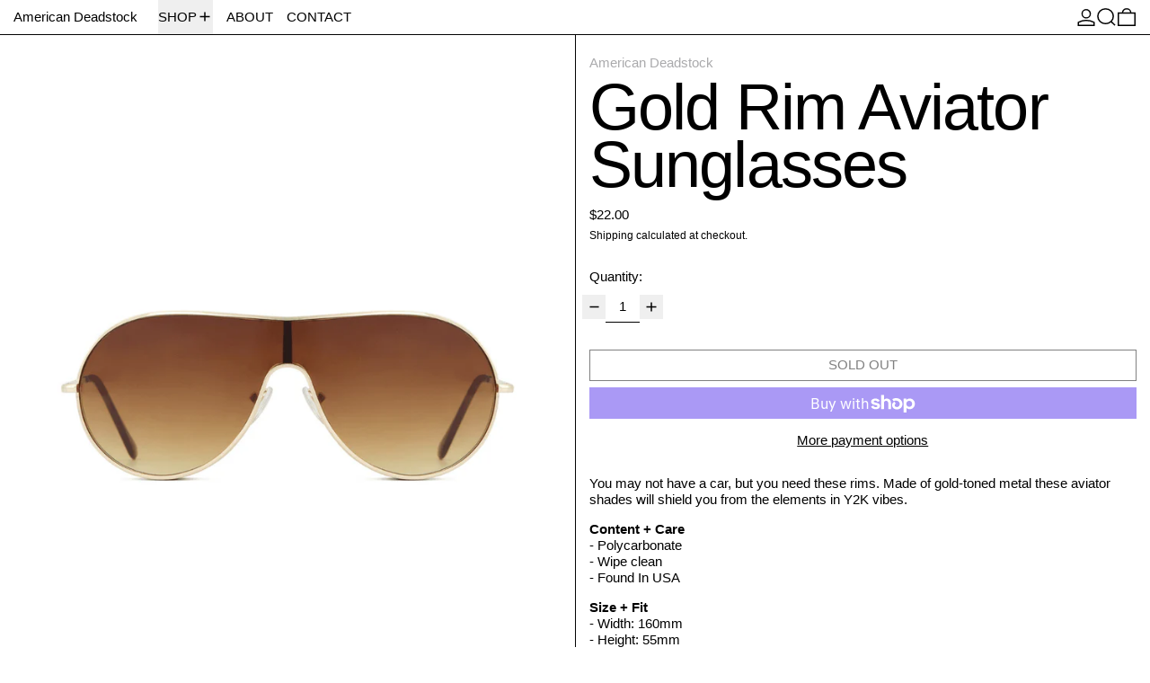

--- FILE ---
content_type: text/javascript
request_url: https://americandeadstock.com/cdn/shop/t/42/assets/images.aio.min.js?v=32829171340224281761763075780
body_size: -475
content:
/*
Generated time: November 13, 2025 23:16
This file was created by the app developer. Feel free to contact the original developer with any questions. It was minified (compressed) by AVADA. AVADA do NOT own this script.
*/
class ImageWithPlaceholder extends HTMLElement{connectedCallback(){this.imageEl=this.querySelector("img"),this.imageEl&&(this.loaded=this.imageEl.complete,!1===this.loaded)&&this.imageEl.addEventListener("load",()=>{this.loaded=this.imageEl.complete},{once:!0})}get loaded(){return this._loaded}set loaded(e){this._loaded=e,this.imageEl.classList.toggle("is-complete",e)}}customElements.define("image-with-placeholder",ImageWithPlaceholder);

--- FILE ---
content_type: text/javascript
request_url: https://americandeadstock.com/cdn/shop/t/42/assets/island-product.bundle.aio.min.js?v=98179194327424391111763075780
body_size: 4155
content:
/*
Generated time: November 13, 2025 23:16
This file was created by the app developer. Feel free to contact the original developer with any questions. It was minified (compressed) by AVADA. AVADA do NOT own this script.
*/
import deferrableData from"deferrable-data";import{SplideEventInterface as EventInterface}from"vendor";function SplideProductExtension(o,t,e){let{on:i,bind:s,unbind:a}=EventInterface(o);function r(t){var e,i,s,t=o.Components.Slides.getAt(t);t&&(t=t.slide.querySelector("[data-product-single-media-wrapper]").getBoundingClientRect().height,e=parseInt(getComputedStyle(document.documentElement).getPropertyValue("--gridline-width"),10)||0,o.root.querySelector(".splide__track").style.maxHeight=t+e+"px",e=o.root.parentNode.querySelector(".splide.splide--thumbnails.splide--thumbnails--vertical"))&&isLgBreakpoint()&&(i=o.root.querySelector("[data-slideshow-navigation]").getBoundingClientRect().height||0,s=o.root.closest("[data-product-media-container]").parentNode.querySelector("[data-product-content]").getBoundingClientRect().height||0,e.style.setProperty("--thumbnails-height",Math.max(t+i,s)+"px"))}function n(){r(o.index)}function l(){r(o.index)}function d(){r(o.index)}let h=debounce(function(){r(o.index)},150);function p(t,e){var i,s,a;r(t),i=t,s=e,s=(a=o.Components.Slides).getAt(s).slide.querySelector("[data-product-single-media-wrapper]"),a=a.getAt(i).slide.querySelector("[data-product-single-media-wrapper]"),s&&s.dispatchEvent(new CustomEvent("mediaHidden")),a&&a.dispatchEvent(new CustomEvent("mediaVisible")),o.root.dispatchEvent(new CustomEvent("move",{detail:{newIndex:t,oldIndex:e}}))}function u(){a(window,"resize")}return{mount:function(){i("mounted",n),i("resize",l),i("move",p),i("destroy",u),s(window,"resize",h),i("slides:updated",d),Shopify.designMode&&document.addEventListener("shopify:section:unload",t=>{t.target.contains(o.root)&&!o.state.is(window.Splide.STATES.DESTROYED)&&a(window,"resize",h)})}}}var product_default=({product:t,initialVariant:e,optionsWithValues:o,featuredMediaId:i,splideOnDesktop:s=!1,mediaScrollTo:a,singleVariantMode:r,alwaysShowProductFeaturedMediaFirst:n=!1,firstMediaFullWidth:l=!1,shouldUpdateHistoryState:d=!1,swapMediaOnDesktop:h=!1,templateType:p="default"})=>({productForm:null,productRoot:null,product:t,featuredMediaId:i,currentMediaId:i,splideOnDesktop:s,mediaScrollTo:a,singleVariantMode:r,alwaysShowProductFeaturedMediaFirst:n,firstMediaFullWidth:l,optionsWithValues:o,allOptionPositions:Array.from({length:t.options.length},(t,e)=>e+1),option1:null,option2:null,option3:null,_soldOutOrUnavailableVariants:null,quantity:1,loading:!1,locked:!1,optionChangesThisKeypress:0,shouldUpdateHistoryState:d,swapMediaOnDesktop:h,hasGiftCardRecipientForm:!1,firstMediaView:!0,addedToCart:!1,errorMessage:"",isMaxLgBreakpoint:window.isMaxLgBreakpoint(),maxLgBreakpointMQL:window.maxLgBreakpointMQL(),productMediaContainerResizeObserver:null,splide:null,mainSplideOptions:null,thumbnailsSplideHorizontal:null,thumbnailsSplideVertical:null,thumbnailActiveStatePaused:!1,splideIndex:0,slideCount:0,allSlides:[],allHorizontalThumbnailsSlides:[],allVerticalThumbnailsSlides:[],splidesInFlux:!1,splideIsReady:!1,mediaListIsReordered:!1,templateType:p,variantChangedFromInitialVariant:!1,get productMediaContainerEl(){return this.$root.querySelector("[data-product-media-container]")},get splideEl(){return this.$root.querySelector(".splide:not(.splide--thumbnails)")},get thumbnailsSplideHorizontalEl(){return this.$root.querySelector(".splide.splide--thumbnails:not(.splide--thumbnails--vertical)")},get thumbnailsSplideVerticalEl(){return this.$root.querySelector(".splide.splide--thumbnails.splide--thumbnails--vertical")},get currentVariant(){return this.variantFromOptions()},set currentVariant(t){this.option1=t.option1,this.option2=t.option2,this.option3=t.option3},get currentVariantId(){return this.currentVariant?this.currentVariant.id:null},get currentVariantAvailable(){return this.currentVariant?this.currentVariant.available:null},get currentVariantTitle(){return this.currentVariant&&this.currentVariant.title&&!this.currentVariant.title.includes("Default")?this.currentVariant.title:""},get currentPrice(){return this.currentVariant?this.currentVariant.price:0},variantFromOptions(e=this.option1,i=this.option2,s=this.option3){return this.product.variants.find(t=>t.option1===e&&t.option2===i&&t.option3===s)||null},getVariantById(e){return this.product.variants.find(t=>t.id===e)||null},clearSingleOptionSelectorDecoration(...e){this.productRoot.querySelectorAll("[data-single-option-selector]").forEach(t=>{t.classList.remove(...e),"BUTTON"===t.tagName&&e.includes("unavailable")&&t.classList.contains("[&.unavailable]:hidden")&&(t.disabled=!1)})},updateSingleOptionSelectorDecoration(t,e,...i){this.productRoot.querySelectorAll(`[data-single-option-selector][data-position="${t}"]`).forEach(t=>{t.value===e&&(t.classList.add(...i),"BUTTON"===t.tagName)&&i.includes("unavailable")&&t.classList.contains("[&.unavailable]:hidden")&&(t.disabled=!0)})},updateOptionsAvailabilities(){this.clearSingleOptionSelectorDecoration("sold-out","unavailable");var t,e,i={option1:this.option1,option2:this.option2,option3:this.option3},s=[];for(t of this.soldOutOrUnavailableVariants){var{equal:a,diffKeys:o}=shallowDiffKeys(i,t,["option1","option2","option3"]);if(!1===a&&1===o.length){var r=o[0],o=o[0].split("option")[1];s.push({position:o,value:t[r],className:t.title?"sold-out":"unavailable"})}else if(!0===a)for(var n of this.allOptionPositions)s.push({position:n,value:this["option"+n],className:t.title?"sold-out":"unavailable"})}for(e of s)this.updateSingleOptionSelectorDecoration(e.position,e.value,e.className)},get soldOutOrUnavailableVariants(){if(!this._soldOutOrUnavailableVariants){var e,i=[];for(e of o)i.push(e.values);var s=cartesian(...i).map(t=>[t[0]||null,t[1]||null,t[2]||null]);let t=this.product.variants.map(t=>[t.option1||null,t.option2||null,t.option3||null]);var s=s.filter(e=>!t.some(t=>e[0]===t[0]&&e[1]===t[1]&&e[2]===t[2])).map(t=>({option1:t[0]||null,option2:t[1]||null,option3:t[2]||null})),a=this.product.variants.filter(t=>!1===t.available).map(t=>({title:t.title,option1:t.option1,option2:t.option2,option3:t.option3}));this._soldOutOrUnavailableVariants=a.concat(s)}return this._soldOutOrUnavailableVariants},get isUsingSlideshowToDisplayMedia(){return!!this.splide&&splideIsNotDestroyed(this.splide)},init(){this.isMaxLgBreakpoint=this.maxLgBreakpointMQL.matches,this.maxLgBreakpointMQL.addEventListener("change",t=>{this.isMaxLgBreakpoint=t.matches}),this.singleVariantMode&&("horizontal-gallery"!==this.templateType?this.$watch("isMaxLgBreakpoint",t=>{this.splidesInFlux=!0,"default"===this.templateType&&!0===t||"thumbnails"===this.templateType?setTimeout(()=>{this.updateSlidesForMediaGroupWithId(this.currentMediaId),splideIsIdle(this.splide)?(this.splide.on("destroy.postBreakpointChange",()=>{setTimeout(()=>{this.initSplide(),this.splidesInFlux=!1}),this.splide.off("destroy.postBreakpointChange")}),this.splide.destroy()):setTimeout(()=>{this.splidesInFlux=!1})}):"default"===this.templateType&&!1===t&&setTimeout(()=>{this.resetSlides(),setTimeout(()=>{this.splidesInFlux=!1})})}):this.$watch("isMaxLgBreakpoint",t=>{this.triggerWindowResizeForSplide()})),Shopify.designMode&&this.triggerWindowResizeForSplide(),this.productMediaContainerEl&&(this.productMediaContainerResizeObserver=new ResizeObserver(debounce(t=>{t[0];this.triggerWindowResizeForSplide()},150)),this.productMediaContainerResizeObserver.observe(this.productMediaContainerEl)),this.productRoot=this.$root,this.$root.querySelector('[x-data="GiftCardRecipient"]')&&(this.hasGiftCardRecipientForm=!0),this.$watch("currentVariant",(t,e)=>{var i;t&&(this.alwaysShowProductFeaturedMediaFirst&&this.firstMediaView||(t.featured_media?this.currentMediaId=t.featured_media.id:this.currentMediaId=this.featuredMediaId),this.shouldUpdateHistoryState&&(i=getUrlWithVariant(window.location.href,t.id),window.history.replaceState({path:i},"",i)),this.firstMediaView&&(this.firstMediaView=!1),document.dispatchEvent(new CustomEvent("theme:variant:change",{detail:{productRootEl:this.productRoot,formEl:this.productRoot.querySelector("form.shopify-product-form"),variant:t,previousVariant:e,product:this.product}})),e)&&(this.variantChangedFromInitialVariant=!0)}),this.productRoot.addEventListener("theme:change:variant",t=>{if(t.detail&&t.detail.variantId){t=this.getVariantById(t.detail.variantId);t||console.error("theme:change:variant: variant not found"),this.currentVariant=t,this.$nextTick();for(let e of[1,2,3])this.productRoot.querySelectorAll(`[data-single-option-selector][data-position="${e}"]`).forEach(t=>{t.checked=t.value===this["option"+e]})}else console.error("theme:change:variant requires a variant ID")}),this.$watch("currentMediaId",async(t,e)=>{this.singleVariantMode&&("default"===this.templateType&&this.isMaxLgBreakpoint||"thumbnails"===this.templateType)?(this.thumbnailActiveStatePaused=!0,this.updateSlidesForMediaGroupWithId(t),setTimeout(()=>{this.thumbnailActiveStatePaused=!1},100)):(this.$root.querySelectorAll(`[data-product-single-media-wrapper][data-media-id="${e}"]`).forEach(t=>{!t.offsetHeight||this.isUsingSlideshowToDisplayMedia||t.dispatchEvent(new CustomEvent("mediaHidden"))}),this.$root.querySelectorAll(`[data-product-single-media-wrapper][data-media-id="${t}"]`).forEach(t=>{t.offsetHeight&&(this.mediaScrollTo?this.isUsingSlideshowToDisplayMedia?this.goToSlide(t):t.dispatchEvent(new CustomEvent("mediaVisible")):this.updateMedia(t.closest("li")))}))}),this.currentVariant=e||this.product.variants[0],1<=this.product.options.length&&this.product.options.length<=3&&(this.updateOptionsAvailabilities(),this.$watch("option1",t=>{this.updateOptionsAvailabilities()}),this.$watch("option2",t=>{this.updateOptionsAvailabilities()}),this.$watch("option3",t=>{this.updateOptionsAvailabilities()})),this.setUpProductFormEvents(),this.allSlides=this.splideEl?.querySelectorAll(".splide__slide:not(.product-thumbnail)"),this.thumbnailsSplideHorizontalEl&&(this.allHorizontalThumbnailsSlides=this.thumbnailsSplideHorizontalEl.querySelectorAll(".splide__slide")),this.thumbnailsSplideVerticalEl&&(this.allVerticalThumbnailsSlides=this.thumbnailsSplideVerticalEl.querySelectorAll(".splide__slide")),this.__setUpSlideshow(),this.singleVariantMode&&("default"===this.templateType&&this.isMaxLgBreakpoint||"thumbnails"===this.templateType)&&this.updateSlidesForMediaGroupWithId(this.currentMediaId),this.$watch("slideCount",t=>{var e=!(!0===this.mainSplideOptions.drag);this.splide.Components.Drag.disable(t<=1||e)}),updateRecentlyViewedProducts(this.product.id)},__handleOptionChange(t){var e=parseInt(t.dataset.position,10),t=t.value.trim();this["option"+e]=t},lockOptionChangeHandler(){this.optionChangesThisKeypress++,2===this.optionChangesThisKeypress&&(this.locked=!0)},unlockOptionChangeHandler(t){this.optionChangesThisKeypress=0,!1!==this.locked&&(this.__handleOptionChange(t),this.locked=!1)},optionChange(t){this.locked||this.__handleOptionChange(t)},setUpProductFormEvents(){this.$root.addEventListener("baseline:productform:loading",t=>{t.stopPropagation(),this.loading=!0,this.errorMessage=null,this.addedToCart=!1}),this.$root.addEventListener("baseline:productform:success",t=>{t.stopPropagation(),this.loading=!1,this.errorMessage=null,this.addedToCart=!0,this.$root.querySelector('[data-show-on-add="true"]')||this.$refs.added&&this.$nextTick(()=>this.$refs.added.focus())}),this.hasGiftCardRecipientForm||this.$root.addEventListener("baseline:productform:error",t=>{t.stopPropagation();var e=this.$root.querySelector('[name="quantity"]');this.errorMessage=t.detail.message||window.theme.strings.cartError,this.quantity=e?Number(e.getAttribute("min")):1,this.loading=!1})},openZoom(i){let s="image-zoom-"+this.productRoot.id;this.$store.modals.modals[s]||this.$store.modals.register(s,"modal"),this.$watch("$store.modals.modal.contents",t=>{t===s&&this.$nextTick(()=>{let e=document.getElementById(s);waitForContent(e).then(()=>{var t=e.querySelector(`[data-media-id="${i}"]`);t&&t.scrollIntoView()})})}),this.$store.modals.open(s)},__setUpSlideshow(){this.splideEl&&!0!=!this.splideEl.dataset.slideshowEnabled&&("undefined"==typeof Splide?console.error("product.js requires a Splide object to be defined in the global scope"):(this.initSplide(),document.addEventListener("dev:hotreloadmutation",async()=>{Shopify.designMode||(this.singleVariantMode&&("default"===this.templateType&&this.isMaxLgBreakpoint||"thumbnails"===this.templateType)?this.updateSlidesForMediaGroupWithId(this.currentMediaId):this.reinitMainSplide())})))},initSplide(){var t,e,i;"horizontal-gallery"!==this.templateType?(this.mainSplideOptions={arrows:Boolean(this.splideEl.querySelector(".splide__arrows")),pagination:Boolean(this.splideEl.querySelector(".splide__pagination")),rewind:!0,speed:600,drag:!("true"===this.splideEl.dataset.dragDisabled),mediaQuery:"min",breakpoints:{}},this.splideOnDesktop||(this.mainSplideOptions.breakpoints[1024]={destroy:!0})):this.mainSplideOptions={type:"slide",rewind:!0,perPage:1,autoWidth:!1,mediaQuery:"min",breakpoints:{1024:{fixedWidth:"auto",rewind:!0,type:"slide",pagination:!0,arrows:!0,drag:!("true"===this.splideEl.dataset.dragDisabled),classes:{}}}},this.splide=new Splide(this.splideEl,this.mainSplideOptions),this.thumbnailsSplideHorizontalEl&&(t=this.thumbnailsSplideHorizontalEl.hasAttribute("data-mobile-only"),e=this.thumbnailsSplideHorizontalEl.hasAttribute("data-desktop-only"),i={arrows:!1,pagination:!1,rewind:!0,isNavigation:!0,autoWidth:!0,gap:"var(--gridline-width)"},t?(i.mediaQuery="min",i.breakpoints={1024:{destroy:!0}},this.$watch("isMaxLgBreakpoint",t=>{!0===t&&this.resetSyncedSplide(this.thumbnailsSplideHorizontal)})):e&&(i.breakpoints={1023:{destroy:!0}},this.$watch("isMaxLgBreakpoint",t=>{!1===t&&this.resetSyncedSplide(this.thumbnailsSplideHorizontal)})),this.thumbnailsSplideHorizontal=new Splide(this.thumbnailsSplideHorizontalEl,i),this.splide.sync(this.thumbnailsSplideHorizontal)),this.thumbnailsSplideVerticalEl&&(this.thumbnailsSplideVertical=new Splide(this.thumbnailsSplideVerticalEl,{arrows:!1,pagination:!1,rewind:!0,isNavigation:!0,direction:"ttb",height:"var(--thumbnails-height)",autoHeight:!0,breakpoints:{1023:{destroy:!0}}}),this.$watch("isMaxLgBreakpoint",async t=>{!1===t&&this.resetSyncedSplide(this.thumbnailsSplideVertical)}),this.splide.sync(this.thumbnailsSplideVertical)),this.splide.on("ready",()=>{this.slideCount=this.splide.Components.Slides.get().length,this.splideIsReady=!0}),this.splide.mount({SplideProductExtension:SplideProductExtension}),this.thumbnailsSplideHorizontal&&this.thumbnailsSplideHorizontal.mount(),this.thumbnailsSplideVertical&&this.thumbnailsSplideVertical.mount(),this.splideEl.addEventListener("move",t=>{this.splideIndex=t.detail.newIndex}),this.splide.on("refresh",()=>{this.slideCount=this.splide.Components.Slides.get().length}),this.splide.on("destroy",()=>{this.splideIsReady=!1})},goToSlide(t){t=parseInt(t.closest(".splide__slide").dataset.index,10);this.splide.go(t)},updateMedia(t){this.isUsingSlideshowToDisplayMedia?isLgBreakpoint()&&this.swapMediaOnDesktop?this.swapMedia(t):this.goToSlide(t):this.singleVariantMode||this.swapMedia(t)},swapMedia(t){let i=t;this.mediaListIsReordered&&this.resetMediaListOrder();let s,a=this.$refs.mediaList.firstElementChild;i.hasAttribute("data-media-group-id")&&(s=Array.from(this.$refs.mediaList.querySelectorAll(`[data-media-group-id="${i.getAttribute("data-media-group-id")}"]`)).filter(t=>t!=i).reverse()),this.$refs.mediaList.insertBefore(a,i);let o;if((o=a.hasAttribute("data-media-group-id")?Array.from(this.$refs.mediaList.querySelectorAll(`[data-media-group-id="${a.getAttribute("data-media-group-id")}"]`)).filter(t=>t!=a).reverse():o)&&o.length){let e=a;o.forEach(t=>{this.$refs.mediaList.insertBefore(t,e.nextElementSibling)})}if(this.$refs.mediaList.insertBefore(i,this.$refs.mediaList.firstElementChild),s&&s.length){let e=i;s.forEach(t=>{this.$refs.mediaList.insertBefore(t,e.nextElementSibling)})}this.isUsingSlideshowToDisplayMedia&&this.splide.go(0),this.mediaListIsReordered=!0},resetMediaListOrder(){var t=Array.from(this.$refs.mediaList.children);t.sort(function(t,e){return t=parseInt(t.getAttribute("data-order"),10),(e=parseInt(e.getAttribute("data-order"),10))<t?1:-1}),t.forEach(t=>{this.$refs.mediaList.appendChild(t)})},shouldBeFullWidth(){if(!this.isMaxLgBreakpoint&&this.$el.parentNode){var t=Array.from(this.$el.parentNode.querySelectorAll(`[data-media-group-id="${this.currentMediaId}"`)),e=t.length%2,i=t.indexOf(this.$el);if(0===i&&(0<e||this.firstMediaFullWidth))return!0;if(i===t.length-1){if(this.firstMediaFullWidth&&0==e)return!0;if(this.firstMediaFullWidth&&2==t.length)return!0}}return!1},async triggerWindowResizeForSplide(){await this.$nextTick(),window.dispatchEvent(new Event("resize"))},async resetSyncedSplide(t){splideIsIdle(t)&&(t.destroy(),await this.$nextTick(),this.splide.sync(t),t.mount())},async reinitMainSplide(){this.splide.destroy(),await this.$nextTick(),this.initSplide()},updateSlidesForMediaGroupWithId(t){if(this.slideCount<this.allSlides.length){this.splide.Components.Slides.remove(".splide__slide:not(.product-thumbnail)");for(var e of this.allSlides)this.splide.Components.Slides.add(e);if(this.thumbnailsSplideHorizontal){this.thumbnailsSplideHorizontal.Components.Slides.remove(".splide__slide");for(var i of this.allHorizontalThumbnailsSlides)this.thumbnailsSplideHorizontal.Components.Slides.add(i)}if(this.thumbnailsSplideVertical){this.thumbnailsSplideVertical.Components.Slides.remove(".splide__slide");for(var s of this.allVerticalThumbnailsSlides)this.thumbnailsSplideVertical.Components.Slides.add(s);var a=this.thumbnailsSplideVerticalEl.querySelector('li[role="presentation"]');this.thumbnailsSplideVerticalEl.querySelector(".splide__list").append(a)}}this.splide.Components.Slides.remove(`.splide__slide:not([data-media-group-id="${t}"]):not(.product-thumbnail)`),this.splide.emit("slides:updated"),this.thumbnailsSplideHorizontal&&this.thumbnailsSplideHorizontal.Components.Slides.remove(`.splide__slide:not([data-media-group-id="${t}"])`),this.thumbnailsSplideVertical&&this.thumbnailsSplideVertical.Components.Slides.remove(`.splide__slide:not([data-media-group-id="${t}"])`)},resetSlides(){if(this.slideCount<this.allSlides.length){this.splide.Components.Slides.remove(".splide__slide:not(.product-thumbnail)");for(var t of this.allSlides)this.splide.Components.Slides.add(t)}}}),product_form_default=()=>({formEl:null,init(){this.formEl=this.$root.querySelector("form"),this.formEl.addEventListener("submit",this.submit.bind(this))},async submit(t){t.preventDefault(),this.$root.dispatchEvent(new CustomEvent("baseline:productform:loading",{bubbles:!0})),t.preventDefault(),liveRegion(window.theme.strings.loading);var e,i,s=new FormData(t.target),t=t.target.getAttribute("id"),a=fetchConfigDefaults("application/javascript");s.append("sections","cart-items,cart-footer,cart-item-count"),s.append("sections_url",window.location.pathname),a.body=s,a.headers["X-Requested-With"]="XMLHttpRequest",delete a.headers["Content-Type"],(a=await(await fetch(""+theme.routes.cart_add_url,a)).json()).status?(e=a.errors||a.description,i=a.description||a.message,s={sourceId:t,variantId:Number(s.get("id")),errors:e,message:i},this.$root.dispatchEvent(new CustomEvent("baseline:productform:error",{detail:s,bubbles:!0})),i=(e=this.formEl).closest("[data-product-root]")||null,document.dispatchEvent(new CustomEvent("theme:product:error:add-to-cart",{detail:{productRootEl:i,formEl:e,...s}}))):(this.$root.dispatchEvent(new CustomEvent("baseline:productform:success",{bubbles:!0})),document.body.dispatchEvent(new CustomEvent("baseline:cart:afteradditem",{bubbles:!0,detail:{response:a,sourceId:t}})))}});deferrableData("Product",product_default),deferrableData("ProductForm",product_form_default);

--- FILE ---
content_type: text/javascript
request_url: https://americandeadstock.com/cdn/shop/t/42/assets/global.bundle.aio.min.js?v=128956865746372293861763075780
body_size: 12292
content:
/*
Generated time: November 13, 2025 23:16
This file was created by the app developer. Feel free to contact the original developer with any questions. It was minified (compressed) by AVADA. AVADA do NOT own this script.
*/
var _createClass=(()=>{function n(e,t){for(var i=0;i<t.length;i++){var n=t[i];n.enumerable=n.enumerable||!1,n.configurable=!0,"value"in n&&(n.writable=!0),Object.defineProperty(e,n.key,n)}}return function(e,t,i){return t&&n(e.prototype,t),i&&n(e,i),e}})();function _classCallCheck(e,t){if(!(e instanceof t))throw new TypeError("Cannot call a class as a function")}(()=>{var a,s,t,n,r,e,i;function o(e,t){_classCallCheck(this,o),this._inertManager=t,this._rootElement=e,this._managedNodes=new Set,this._rootElement.hasAttribute("aria-hidden")?this._savedAriaHidden=this._rootElement.getAttribute("aria-hidden"):this._savedAriaHidden=null,this._rootElement.setAttribute("aria-hidden","true"),this._makeSubtreeUnfocusable(this._rootElement),this._observer=new MutationObserver(this._onMutation.bind(this)),this._observer.observe(this._rootElement,{attributes:!0,childList:!0,subtree:!0})}function d(e,t){_classCallCheck(this,d),this._node=e,this._overrodeFocusMethod=!1,this._inertRoots=new Set([t]),this._savedTabIndex=null,this._destroyed=!1,this.ensureUntabbable()}function l(e){if(_classCallCheck(this,l),!e)throw new Error("Missing required argument; InertManager needs to wrap a document.");this._document=e,this._managedNodes=new Map,this._inertRoots=new Map,this._observer=new MutationObserver(this._watchForInert.bind(this)),c(e.head||e.body||e.documentElement),"loading"===e.readyState?e.addEventListener("DOMContentLoaded",this._onDocumentLoaded.bind(this)):this._onDocumentLoaded()}function h(e,t,i){if(e.nodeType==Node.ELEMENT_NODE){var n=e,a=(t&&t(n),n.shadowRoot);if(a)return void h(a,t,a);if("content"==n.localName){for(var a=n,s=a.getDistributedNodes?a.getDistributedNodes():[],r=0;r<s.length;r++)h(s[r],t,i);return}if("slot"==n.localName){for(var a=n,o=a.assignedNodes?a.assignedNodes({flatten:!0}):[],d=0;d<o.length;d++)h(o[d],t,i);return}}for(var l=e.firstChild;null!=l;)h(l,t,i),l=l.nextSibling}function c(e){var t;e.querySelector("style#inert-style, link#inert-style")||((t=document.createElement("style")).setAttribute("id","inert-style"),t.textContent="\n[inert] {\n  pointer-events: none;\n  cursor: default;\n}\n\n[inert], [inert] * {\n  -webkit-user-select: none;\n  -moz-user-select: none;\n  -ms-user-select: none;\n  user-select: none;\n}\n",e.appendChild(t))}"undefined"==typeof window||"undefined"==typeof Element||(a=Array.prototype.slice,s=Element.prototype.matches||Element.prototype.msMatchesSelector,t=["a[href]","area[href]","input:not([disabled])","select:not([disabled])","textarea:not([disabled])","button:not([disabled])","details","summary","iframe","object","embed","video","[contenteditable]"].join(","),_createClass(o,[{key:"destructor",value:function(){this._observer.disconnect(),this._rootElement&&(null!==this._savedAriaHidden?this._rootElement.setAttribute("aria-hidden",this._savedAriaHidden):this._rootElement.removeAttribute("aria-hidden")),this._managedNodes.forEach(function(e){this._unmanageNode(e.node)},this),this._observer=null,this._rootElement=null,this._managedNodes=null,this._inertManager=null}},{key:"_makeSubtreeUnfocusable",value:function(e){var t=this,i=(h(e,function(e){return t._visitNode(e)}),document.activeElement);if(!document.body.contains(e)){for(var n=e,a=void 0;n;){if(n.nodeType===Node.DOCUMENT_FRAGMENT_NODE){a=n;break}n=n.parentNode}a&&(i=a.activeElement)}e.contains(i)&&(i.blur(),i===document.activeElement)&&document.body.focus()}},{key:"_visitNode",value:function(e){e.nodeType===Node.ELEMENT_NODE&&((e=e)!==this._rootElement&&e.hasAttribute("inert")&&this._adoptInertRoot(e),s.call(e,t)||e.hasAttribute("tabindex"))&&this._manageNode(e)}},{key:"_manageNode",value:function(e){e=this._inertManager.register(e,this);this._managedNodes.add(e)}},{key:"_unmanageNode",value:function(e){e=this._inertManager.deregister(e,this);e&&this._managedNodes.delete(e)}},{key:"_unmanageSubtree",value:function(e){var t=this;h(e,function(e){return t._unmanageNode(e)})}},{key:"_adoptInertRoot",value:function(e){var t=this._inertManager.getInertRoot(e);t||(this._inertManager.setInert(e,!0),t=this._inertManager.getInertRoot(e)),t.managedNodes.forEach(function(e){this._manageNode(e.node)},this)}},{key:"_onMutation",value:function(e,t){e.forEach(function(e){var t,i=e.target;"childList"===e.type?(a.call(e.addedNodes).forEach(function(e){this._makeSubtreeUnfocusable(e)},this),a.call(e.removedNodes).forEach(function(e){this._unmanageSubtree(e)},this)):"attributes"===e.type&&("tabindex"===e.attributeName?this._manageNode(i):i!==this._rootElement&&"inert"===e.attributeName&&i.hasAttribute("inert")&&(this._adoptInertRoot(i),t=this._inertManager.getInertRoot(i),this._managedNodes.forEach(function(e){i.contains(e.node)&&t._manageNode(e.node)})))},this)}},{key:"managedNodes",get:function(){return new Set(this._managedNodes)}},{key:"hasSavedAriaHidden",get:function(){return null!==this._savedAriaHidden}},{key:"savedAriaHidden",set:function(e){this._savedAriaHidden=e},get:function(){return this._savedAriaHidden}}]),n=o,_createClass(d,[{key:"destructor",value:function(){var e;this._throwIfDestroyed(),this._node&&this._node.nodeType===Node.ELEMENT_NODE&&(e=this._node,null!==this._savedTabIndex?e.setAttribute("tabindex",this._savedTabIndex):e.removeAttribute("tabindex"),this._overrodeFocusMethod)&&delete e.focus,this._node=null,this._inertRoots=null,this._destroyed=!0}},{key:"_throwIfDestroyed",value:function(){if(this.destroyed)throw new Error("Trying to access destroyed InertNode")}},{key:"ensureUntabbable",value:function(){var e;this.node.nodeType===Node.ELEMENT_NODE&&(e=this.node,s.call(e,t)?-1===e.tabIndex&&this.hasSavedTabIndex||(e.hasAttribute("tabindex")&&(this._savedTabIndex=e.tabIndex),e.setAttribute("tabindex","-1"),e.nodeType===Node.ELEMENT_NODE&&(e.focus=function(){},this._overrodeFocusMethod=!0)):e.hasAttribute("tabindex")&&(this._savedTabIndex=e.tabIndex,e.removeAttribute("tabindex")))}},{key:"addInertRoot",value:function(e){this._throwIfDestroyed(),this._inertRoots.add(e)}},{key:"removeInertRoot",value:function(e){this._throwIfDestroyed(),this._inertRoots.delete(e),0===this._inertRoots.size&&this.destructor()}},{key:"destroyed",get:function(){return this._destroyed}},{key:"hasSavedTabIndex",get:function(){return null!==this._savedTabIndex}},{key:"node",get:function(){return this._throwIfDestroyed(),this._node}},{key:"savedTabIndex",set:function(e){this._throwIfDestroyed(),this._savedTabIndex=e},get:function(){return this._throwIfDestroyed(),this._savedTabIndex}}]),r=d,_createClass(l,[{key:"setInert",value:function(e,t){if(t){if(!this._inertRoots.has(e)){t=new n(e,this);if(e.setAttribute("inert",""),this._inertRoots.set(e,t),!this._document.body.contains(e))for(var i=e.parentNode;i;)11===i.nodeType&&c(i),i=i.parentNode}}else this._inertRoots.has(e)&&(this._inertRoots.get(e).destructor(),this._inertRoots.delete(e),e.removeAttribute("inert"))}},{key:"getInertRoot",value:function(e){return this._inertRoots.get(e)}},{key:"register",value:function(e,t){var i=this._managedNodes.get(e);return void 0!==i?i.addInertRoot(t):i=new r(e,t),this._managedNodes.set(e,i),i}},{key:"deregister",value:function(e,t){var i=this._managedNodes.get(e);return i?(i.removeInertRoot(t),i.destroyed&&this._managedNodes.delete(e),i):null}},{key:"_onDocumentLoaded",value:function(){a.call(this._document.querySelectorAll("[inert]")).forEach(function(e){this.setInert(e,!0)},this),this._observer.observe(this._document.body||this._document.documentElement,{attributes:!0,subtree:!0,childList:!0})}},{key:"_watchForInert",value:function(e,t){var n=this;e.forEach(function(e){switch(e.type){case"childList":a.call(e.addedNodes).forEach(function(e){var t;e.nodeType===Node.ELEMENT_NODE&&(t=a.call(e.querySelectorAll("[inert]")),s.call(e,"[inert]")&&t.unshift(e),t.forEach(function(e){this.setInert(e,!0)},n))},n);break;case"attributes":var t,i;"inert"===e.attributeName&&(i=(t=e.target).hasAttribute("inert"),n.setInert(t,i))}},this)}}]),e=l,HTMLElement.prototype.hasOwnProperty("inert"))||(i=new e(document),Object.defineProperty(HTMLElement.prototype,"inert",{enumerable:!0,get:function(){return this.hasAttribute("inert")},set:function(e){i.setInert(this,e)}}))})();import{Alpine as Alpine2,AlpinePlugins}from"vendor";import{Splide as Splide2}from"vendor";function fetched_fragment_default(e){e.magic("fetchedFragment",(a,{Alpine:s})=>(t,i,e=null)=>{let n;return e&&(n=e.split(/\s+/g),a.classList.add(...n)),async()=>{var e=await fetchHTMLFragment(t,i);return s.$data(a).$nextTick(()=>{n&&a.classList.remove(...n)}),e}})}function html_if_set_default(d){d.directive("html-if-set",(i,{modifiers:e,expression:t},{effect:n,evaluateLater:a})=>{let s=a(t),r=e.includes("use-empty");function o(){return i._x_custom_initialHTML}n(()=>{let t;s(e=>{Boolean(e)?(t=e,o()||(i._x_custom_initialHTML=i.innerHTML)):r&&""===e?t=e:o()&&(t=o()),(t||r&&""===t)&&d.mutateDom(()=>{i.innerHTML=t,i._x_ignoreSelf=!0,d.initTree(i),delete i._x_ignoreSelf})})})})}function mask_default(d){d.directive("mask",(n,{value:e,expression:t},{effect:i,evaluateLater:a})=>{let r=()=>t,o="";function s(e,t=!0,i=!1){let n=e.value,a=r(n);if(!a||"false"===a)return!1;if(!1===i&&o.length-e.value.length==1)return o=e.value;let s=()=>{o=e.value=((e,t)=>""===e?"":(e=stripDown(t,e),t=buildUp(t,e)))(n,a)};t?restoreCursorPosition(e,a,()=>{s()}):s()}queueMicrotask(()=>{if(["function","dynamic"].includes(e)){let e=a(t);i(()=>{r=t=>{let i;return d.dontAutoEvaluateFunctions(()=>{e(e=>{i="function"==typeof e?e(t):e},{scope:{$input:t,$money:formatMoney.bind({el:n})}})}),i},s(n,!1)})}else s(n,!1);n._x_model&&n._x_model.set(n.value)}),n.addEventListener("input",()=>s(n)),n.addEventListener("blur",()=>s(n,!1)),n.addEventListener("remask",()=>s(n,!1,!0))}).before("model")}function restoreCursorPosition(e,t,i){var n=e.selectionStart,a=e.value,i=(i(),a.slice(0,n)),a=buildUp(t,stripDown(t,i)).length;e.setSelectionRange(a,a)}function stripDown(i,e){let n=e,a="";var s={9:/[0-9]/,a:/[a-zA-Z]/,"*":/[a-zA-Z0-9]/};let r="";for(let t=0;t<i.length;t++)if(["9","a","*"].includes(i[t]))r+=i[t];else for(let e=0;e<n.length;e++)if(n[e]===i[t]){n=n.slice(0,e)+n.slice(e+1);break}for(let i=0;i<r.length;i++){let t=!1;for(let e=0;e<n.length;e++)if(s[r[i]].test(n[e])){a+=n[e],n=n.slice(0,e)+n.slice(e+1),t=!0;break}if(!t)break}return a}function buildUp(t,e){var i=Array.from(e);let n="";for(let e=0;e<t.length;e++)if(["9","a","*"].includes(t[e])){if(0===i.length)break;n+=i.shift()}else n+=t[e];return n}function formatMoney(e,t=".",i,n=2){if("-"===e)return"-";if(/^\D+$/.test(e))return"9";null==i&&(i=","===t?".":",");var a=e.startsWith("-")?"-":"",s=e.replaceAll(new RegExp(`[^0-9\\${t}]`,"g"),"");let r=Array.from({length:s.split(t)[0].length}).fill("9").join("");return r=a+((t,i)=>{let n="",a=0;for(let e=t.length-1;0<=e;e--)t[e]!==i&&(3===a?(n=t[e]+i+n,a=0):n=t[e]+n,a++);return n})(r,i),0<n&&e.includes(t)&&(r+=""+t+"9".repeat(n)),queueMicrotask(()=>{this.el.value.endsWith(t)||this.el.value[this.el.selectionStart-1]===t&&this.el.setSelectionRange(this.el.selectionStart-1,this.el.selectionStart-1)}),r}var modals_default={domContentLoaded:!1,leftDrawer:{open:!1,contents:""},rightDrawer:{open:!1,contents:""},quickBuyDrawer:{open:!1,contents:""},modal:{open:!1,contents:""},promo:{open:!1,contents:""},popup:{open:!1,contents:""},modals:{},async init(){await switchOnDOMContentLoaded(),await Alpine.nextTick(),await Alpine.nextTick();for(var e of["leftDrawer","rightDrawer","quickBuyDrawer","modal","promo","popup"])this.setUpShow(e),this.setUpHide(e)},register(e,t){this.modals[e]=t},open(e){var t;!this.modals[e]||this[t=this.modals[e]].contents===e&&!0===this[t].open||(document.body.dispatchEvent(new CustomEvent(kebabCase(e)+"-will-open",{bubbles:!0})),document.body.dispatchEvent(new CustomEvent(kebabCase(t)+"-will-open",{bubbles:!0})),this[t].contents=e,this[t].open=!0)},close(e){let t,i;this[i=this.modals[e]?(t=e,this.modals[e]):(t=this[e].contents,e)].contents===t&&!0===this[i].open&&(document.body.dispatchEvent(new CustomEvent(kebabCase(t)+"-will-close",{bubbles:!0})),document.body.dispatchEvent(new CustomEvent(kebabCase(i)+"-will-close",{bubbles:!0})),this[i].open=!1)},setUpShow(i){let n=document.getElementById(kebabCase(i)+"-slot");n._x_doShow=async()=>{var t=()=>{var e=Alpine.store("modals")[i].contents;document.body.dispatchEvent(new CustomEvent(kebabCase(e)+"-is-open",{bubbles:!0})),document.body.dispatchEvent(new CustomEvent(kebabCase(i)+"-is-open",{bubbles:!0}))};Alpine.mutateDom(()=>{1===n.style.length&&"none"===n.style.display?n.removeAttribute("style"):n.style.removeProperty("display")}),await Alpine.nextTick();try{var e=n.hasAttribute("x-show")?n:n.closest("[x-show]");await Promise.all(e.getAnimations().map(e=>e.finished)),t()}catch(e){t()}}},setUpHide(t){let i=document.getElementById(kebabCase(t)+"-slot");i._x_doHide=()=>{Alpine.mutateDom(()=>{i.style.setProperty("display","none")});var e=Alpine.store("modals")[t].contents;Alpine.store("modals")[t].contents="",document.body.dispatchEvent(new CustomEvent(kebabCase(e)+"-is-closed",{bubbles:!0})),document.body.dispatchEvent(new CustomEvent(kebabCase(t)+"-is-closed",{bubbles:!0}))}},closeAll(){Object.keys(this.modals).forEach(e=>{Alpine.store("modals").close(e)})},getSlotEl(e){return document.getElementById(kebabCase(e)+"-slot")||null},removeExistingContents(e,t){e=this.getSlotEl(e)?.querySelector(t);e&&e.remove()}},cart_count_default={count:window.theme&&window.theme.cartItemCount||0,init(){window.addEventListener("baseline:cart:afteradditem",e=>{this._setFromFetchedSection(e.detail.response)}),window.addEventListener("baseline:cart:cartqtychange",e=>{this._setFromFetchedSection(e.detail.response)}),window.addEventListener("baseline:cart:update",e=>{this._setFromFetchedSection(e.detail.response)})},_setFromFetchedSection(e){e=e.sections["cart-item-count"];this.count=parseInt(parseDOMFromString(e).firstElementChild.innerText.trim(),10),window.theme.cartItemCount=this.count},countWithText(){let e=theme.strings.itemCountOther;return(e=1===this.count?theme.strings.itemCountOne:e).replace("{{ count }}",this.count)}},age_check_default=({mode:e,dateFormat:t,minimumAge:i,redirectURL:n,enabled:a})=>({authenticated:!1,mode:e,dateFormat:t,minimumAge:i,redirectURL:n,month:"",day:"",year:"",date:"",enabled:a,sectionId:null,storageKey:null,boundOnSectionSelect:null,boundOnSectionDeselect:null,get fullDate(){return`${this.month}/${this.day}/`+this.year},init(){this.sectionId=this.$root.id,this.storageKey="switch-age-check-"+this.sectionId,"/challenge"!==window.location.pathname&&(Shopify.designMode&&Alpine.store("modals").removeExistingContents("modal","#ageCheck"),initTeleport(this.$root),Alpine.store("modals").register("ageCheck","modal"),Shopify.designMode?(window.theme.designMode.selected===this.sectionId&&(!0===this.enabled?Alpine.store("modals").open("ageCheck"):Alpine.store("modals").close("ageCheck")),this.boundOnSectionSelect=this.onSectionSelect.bind(this),this.boundOnSectionDeselect=this.onSectionDeselect.bind(this),document.addEventListener("shopify:section:select",this.boundOnSectionSelect),document.addEventListener("shopify:section:deselect",this.boundOnSectionDeselect)):"approved"!==getExpiringStorageItem(this.storageKey)&&Alpine.store("modals").open("ageCheck"),null===this.redirectURL&&(this.redirectURL="https://www.google.com"),"dob"===this.mode)&&(this.date=new Date,setTimeout(()=>this.setUpDOB(),100))},onSectionSelect(e){e.target.contains(this.$root)&&this.enabled&&Alpine.store("modals").open("ageCheck")},onSectionDeselect(e){e.target.contains(this.$root)&&this.$store.modals.close("ageCheck")},approveEntry(){Alpine.store("modals").close("ageCheck"),Shopify.designMode||setExpiringStorageItem(this.storageKey,"approved",daysInMs(30))},denyEntry(){window.location=this.redirectURL},checkInput(e){switch(e){case"day":return 0<parseInt(this.day)&&parseInt(this.day)<32;case"month":return 0<parseInt(this.month)&&parseInt(this.month)<13;case"year":return parseInt(this.year)<this.date.getFullYear()&&1900<parseInt(this.year)}return!0},checkAge(){var e=Math.round(this.date.getTime()/1e3),t=Math.round(new Date(""+this.fullDate).getTime()/1e3);Math.floor((e-t)/31536e3)>parseInt(this.minimumAge,10)?this.approveEntry():this.denyEntry()},setUpDOB(){document.getElementById("dob-form-"+this.sectionId).addEventListener("input",t=>{var t=t.srcElement||t.target,e=parseInt(t.attributes.maxlength.value,10),i=t.value.length;if(e<=i){if(!this.checkInput(t.getAttribute("name")))return t.value="",!1;let e=t.closest(".input-grid-item");for(;(e=e.nextElementSibling)&&null!=e;){var n=e.querySelector("input");if(null!==n){n.focus();break}}}else if(0===i){let e=t.closest(".input-grid-item");for(;(e=e.previousElementSibling)&&null!=e;){var a=e.querySelector("input");if(null!==a){a.focus();break}}}this.checkInput("day")&&this.checkInput("month")&&this.checkInput("year")&&setTimeout(()=>this.checkAge(),500)})},destroy(){document.removeEventListener("shopify:section:select",this.boundOnSectionSelect),document.removeEventListener("shopify:section:deselect",this.boundOnSectionDeselect)}}),free_shipping_bar_default=()=>({contentHTML:null,boundOnCartUpdate:null,init(){this.boundOnCartUpdate=this.onCartUpdate.bind(this),window.addEventListener("baseline:cart:afteradditem",this.boundOnCartUpdate),window.addEventListener("baseline:cart:cartqtychange",this.boundOnCartUpdate),window.addEventListener("baseline:cart:update",this.boundOnCartUpdate)},async onCartUpdate(){var e=await freshHTML(getURLWithParams(window.theme.routes.root_url,{section_id:this.$root.id})),e=(this.contentHTML=querySelectorInHTMLString("[data-content]",e).innerHTML,this.$root.querySelector("scrolling-items-container"));e&&(await this.$nextTick(),e.dispatchEvent(new CustomEvent("scrolling-items:change")))},destroy(){window.removeEventListener("baseline:cart:afteradditem",this.boundOnCartUpdate),window.removeEventListener("baseline:cart:cartqtychange",this.boundOnCartUpdate),window.removeEventListener("baseline:cart:update",this.boundOnCartUpdate)}}),cart_items_default=()=>({itemsRoot:null,loading:null,boundOnCartQuantityChange:null,init(){this.itemsRoot=this.$root,this.boundOnCartQuantityChange=this.onCartQuantityChange.bind(this),window.addEventListener("baseline:cart:afteradditem",this.boundOnCartQuantityChange),window.addEventListener("baseline:cart:cartqtychange",this.boundOnCartQuantityChange),window.addEventListener("baseline:cart:update",this.boundOnCartQuantityChange),document.addEventListener("baseline:cart:lock",()=>{this.loading=!0}),document.addEventListener("baseline:cart:unlock",()=>{this.loading=!1})},onCartQuantityChange(e){Alpine.morph(this.itemsRoot,querySelectorInHTMLString("[data-cart-items]",e.detail.response.sections["cart-items"]).outerHTML,{updating(e,t,i,n){1===e.nodeType&&e.hasAttribute("ready")&&t.setAttribute("ready","")}}),this.$nextTick(()=>{this.itemsRoot.querySelectorAll("input").forEach(e=>{e.value=e.getAttribute("value"),e.dispatchEvent(new Event("input"))})}),this.updateLiveRegion(parseDOMFromString(e.detail.response.sections["cart-live-region"]).firstElementChild.textContent),e.detail.originalTarget&&this.$nextTick(()=>{if(!this.itemsRoot.contains(e.detail.originalTarget)){let e;e=this.itemsRoot.closest('[role="dialog"]')?this.itemsRoot.closest('[role="dialog"]').parentNode:this.itemsRoot,this.$focus.within(e).first()}});var t=this.itemsRoot;switch(e.type){case"baseline:cart:afteradditem":document.dispatchEvent(new CustomEvent("theme:product:add",{detail:{cartItemCount:window.theme.cartItemCount,itemsRootEl:t,lineItemEl:document.querySelector(`[data-line-item-key="${e.detail.response.key}"]`)||null,variantId:e.detail.response.variant_id,key:e.detail.response.key,formEl:document.getElementById(e.detail.sourceId),get cartPromise(){return fetch(window.theme.routes.cart_url,fetchConfigDefaults()).then(e=>e.json()).then(e=>e).catch(e=>console.error("Error fetching cart in `theme:product:add`",e))}}}));break;case"baseline:cart:cartqtychange":document.dispatchEvent(new CustomEvent("theme:line-item:change",{detail:{cartItemCount:e.detail.response.item_count,itemsRootEl:t,lineItemEl:document.querySelector(`[data-line-item-key="${e.detail.key}"]`)||null,variantId:e.detail.variantId,key:e.detail.key,quantity:e.detail.quantity,previousQuantity:e.detail.previousQuantity,cart:e.detail.response}}));break;case"baseline:cart:update":document.dispatchEvent(new CustomEvent("theme:cart:update",{detail:{cartItemCount:window.theme.cartItemCount,itemsRootEl:t,get cartPromise(){return fetch(window.theme.routes.cart_url,fetchConfigDefaults()).then(e=>e.json()).then(e=>e).catch(e=>console.error("Error fetching cart in `theme:cart:update`",e))}}}))}},updateLiveRegion(t){if(t){let e=document.getElementById("cart-live-region-text");e.textContent=t,e.setAttribute("aria-hidden",!1),setTimeout(()=>{e.setAttribute("aria-hidden",!0)},1e3)}},destroy(){window.removeEventListener("baseline:cart:afteradditem",this.boundOnCartQuantityChange),window.removeEventListener("baseline:cart:cartqtychange",this.boundOnCartQuantityChange),window.removeEventListener("baseline:cart:update",this.boundOnCartQuantityChange)}}),cart_item_default=e=>({quantity:null,previousQuantity:null,key:e,locked:!1,errorMessage:null,init(){document.addEventListener("baseline:cart:lock",()=>{this.locked=!0}),document.addEventListener("baseline:cart:unlock",()=>{this.locked=!1})},async itemQuantityChange(){if(!(this.locked||this.loading||this.$refs.quantityInput.hasAttribute("data-last-value")&&this.quantity===Number(this.$refs.quantityInput.dataset.lastValue))){this.locked=!0,this.loading=!0;var e={...fetchConfigDefaults("application/javascript"),body:JSON.stringify({id:this.key,quantity:this.quantity,sections:"cart-items,cart-footer,cart-item-count,cart-live-region",sections_url:window.location.pathname})};try{var t=await(await fetch(theme.routes.cart_change_url,e)).json();422===t.status?(this.errorMessage=t.message,this.quantity=this.previousQuantity,document.dispatchEvent(new CustomEvent("theme:line-item:error",{detail:{message:this.errorMessage,itemsRootEl:this.itemsRoot,lineItemEl:document.querySelector(`[data-line-item-key="${this.key}"]`)||null,variantId:Number(this.$refs.quantityInput.dataset.variantId),key:this.key,quantity:this.quantity}}))):(this.errorMessage=null,document.body.dispatchEvent(new CustomEvent("baseline:cart:cartqtychange",{bubbles:!0,detail:{response:t,key:this.key,quantity:this.quantity,previousQuantity:this.previousQuantity,variantId:Number(this.$refs.quantityInput.dataset.variantId),originalTarget:this.$refs.quantityControl}})))}catch(e){console.error(e),document.getElementById("cart-errors").textContent=theme.strings.cartError,document.dispatchEvent(new CustomEvent("theme:cart:error:other",{detail:{message:theme.strings.cartError,error:e}}))}finally{this.locked=!1,this.loading=!1}}},removeItem(){Array.from(this.$root.querySelectorAll('[x-data="CartItemQuantity"]')).filter(e=>e.offsetParent)[0].dispatchEvent(new CustomEvent("remove"))}}),quantity_default={adjustQuantity(e){void 0!==this.previousQuantity&&(this.previousQuantity=this.quantity);var t=this.quantity;e(),this.dispatchInputEvent(),this.quantity!==t&&this.$nextTick(()=>{this.dispatchChangeEvent()})},increment(){this.adjustQuantity(()=>{this.$refs.quantityInput.stepUp()})},decrement(){this.adjustQuantity(()=>{this.$refs.quantityInput.stepDown()})},dispatchInputEvent(){this.$refs.quantityInput.dispatchEvent(new Event("input"))},dispatchChangeEvent(){this.$refs.quantityInput.dispatchEvent(new Event("change"))}},cart_item_quantity_default=()=>({remove(){this.adjustQuantity(()=>{this.$refs.quantityInput.value=0})},...quantity_default}),cart_footer_default=()=>({footerRoot:null,_morphFooter(e){e=querySelectorInHTMLString("[data-cart-footer]",e.detail.response.sections["cart-footer"]);Alpine.morph(this.footerRoot,e?e.outerHTML:"",{updating(e,t,i,n){e.classList&&e.classList.contains("additional-checkout-buttons")&&n(),1===e.nodeType&&e.hasAttribute("ready")&&t.setAttribute("ready","")}})},init(){this.footerRoot=this.$root,window.addEventListener("baseline:cart:afteradditem",e=>{this._morphFooter(e)}),window.addEventListener("baseline:cart:cartqtychange",e=>{this._morphFooter(e)}),window.addEventListener("baseline:cart:update",e=>{this._morphFooter(e)})}}),cart_note_default=()=>({updating:!1,note:"",init(){this.note=this.$root.value,this.$watch("note",(e,t)=>{e!==t&&this.updateNote()})},async updateNote(){this.updating=!0,await fetch(theme.routes.cart_update_url,{...fetchConfigDefaults(),body:JSON.stringify({note:this.$root.value})}),this.updating=!1}}),header_default=()=>({isStuck:!1,overlayHeaderWithSticky:null,overlayTextColor:null,init(){this.overlayHeaderWithSticky="true"===this.$root.dataset.overlayHeaderWithSticky,this.overlayHeaderWithSticky&&this.setUpOverlayWithSticky()},setUpOverlayWithSticky(){var e=document.createElement("div");e.id="sticky-positioner",document.body.insertBefore(e,this.$root.closest(".shopify-section")),new IntersectionObserver(([e])=>{0===e.intersectionRatio?this.isStuck=!0:this.isStuck=!1}).observe(e),this.overlayTextColor=this.$root.dataset.overlayTextColorScheme,this.updateColorScheme(this.isStuck),this.$watch("isStuck",e=>{this.updateColorScheme(e)})},updateColorScheme(e){e?(this.$refs.header.setAttribute("data-color-scheme",""),this.$refs.header.classList.remove("bg-transparent"),this.$refs.header.classList.add("bg-scheme-background")):(this.$refs.header.setAttribute("data-color-scheme",this.overlayTextColor),this.$refs.header.classList.remove("bg-scheme-background"),this.$refs.header.classList.add("bg-transparent"))}}),video_default=(e="preview")=>({player:null,enabled:!1,playing:!1,id:"",playback:"inline",mode:e,init(){this.id=this.$root.id,document.body.addEventListener("pauseAllMedia",e=>{null!==e.detail&&e.detail.id===this.$root.id||"autoplay"!==this.mode&&this.pause()}),this.$watch("enabled",e=>{!0===e&&(this.player=this.$root.querySelector("[\\@play][\\@pause]"),this.player.addEventListener("playing",()=>{this.playing=!0}),this.player.addEventListener("paused",()=>{this.playing=!1}))}),this.$watch("playing",e=>{!0===e&&this.dispatchPauseAllMediaEvent()}),this.productMediaWrapper=this.$root.closest("[data-product-single-media-wrapper]"),null!==this.productMediaWrapper&&this.setUpProductMediaListeners(),Shopify.designMode&&document.addEventListener("shopify:section:unload",e=>{e.target.contains(this.$root)&&this.player&&this.player.dispatchEvent(new CustomEvent("deinit"))}),"autoplay"===this.mode&&this.enable(),this.$nextTick(()=>{this.checkImagesLoaded()})},checkImagesLoaded(){this.$root.querySelectorAll("img.track-loaded").forEach(e=>{e.complete?e.classList.add("is-complete"):e.addEventListener("load",()=>{e.classList.add("is-complete")})})},enable(){"modal"===this.playback?(this.$store.modals.modals[this.id]||this.$store.modals.register(this.id,"modal"),this.dispatchPauseAllMediaEvent(),this.$store.modals.open(this.id)):this.enabled=!0},dispatchPauseAllMediaEvent(){document.body.dispatchEvent(new CustomEvent("pauseAllMedia",{detail:{id:this.$root.id}}))},play(){!1!==this.enabled&&null!==this.player&&this.player.dispatchEvent(new CustomEvent("play"))},pause(){!1!==this.enabled&&null!==this.player&&this.player.dispatchEvent(new CustomEvent("pause"))},setUpProductMediaListeners(){this.productMediaWrapper.addEventListener("mediaHidden",()=>{this.pause()}),this.productMediaWrapper.addEventListener("mediaVisible",()=>{})}}),product_media_video_default=()=>({player:null,productMediaWrapper:null,enabled:!1,playing:!1,init(){document.body.addEventListener("pauseAllMedia",e=>{null!==e.detail&&e.detail.id===this.$root.id||this.pause()}),this.$watch("enabled",e=>{!0===e&&(this.player=this.$root.querySelector("[\\@play][\\@pause]"),this.player.addEventListener("playing",()=>{this.playing=!0}),this.player.addEventListener("paused",()=>{this.playing=!1}))}),this.$watch("playing",e=>{!0===e&&this.dispatchPauseAllMediaEvent()}),this.productMediaWrapper=this.$root.closest("[data-product-single-media-wrapper]"),this.productMediaWrapper&&this.setUpProductMediaListeners(),Shopify.designMode&&document.addEventListener("shopify:section:unload",e=>{e.target.contains(this.$root)&&this.player&&this.player.dispatchEvent(new CustomEvent("deinit"))})},setUpProductMediaListeners(){this.productMediaWrapper.addEventListener("mediaHidden",()=>{this.pause()}),this.productMediaWrapper.addEventListener("mediaVisible",()=>{this.play()})},enable(){this.enabled=!0},dispatchPauseAllMediaEvent(){document.body.dispatchEvent(new CustomEvent("pauseAllMedia",{detail:{id:this.$root.id}}))},play(){!1!==this.enabled&&null!==this.player&&this.player.dispatchEvent(new CustomEvent("play"))},pause(){!1!==this.enabled&&null!==this.player&&this.player.dispatchEvent(new CustomEvent("pause"))}}),html_video_default=()=>({init(){this.$refs.video.addEventListener("play",()=>{this.$root.dispatchEvent(new CustomEvent("playing",{bubbles:!0}))}),this.$refs.video.addEventListener("pause",()=>{this.$root.dispatchEvent(new CustomEvent("paused",{bubbles:!0}))}),this.$refs.video.autoplay&&this.$nextTick(()=>{this.$refs.video.play()})},play(){this.$refs.video.play()},pause(){this.$refs.video.pause()}}),filterable_default=()=>({filtersOpen:!1,sortOpen:!1,filtersCache:[],loading:!1,focusedBeforeUpdate:null,searchParams:null,countHTML:null,filtersFormHTML:null,resultsHTML:null,drawerToggleHTML:null,afterUpdateCallback:null,isMdBreakpoint:window.isMdBreakpoint(),mdBreakpointMQL:window.mdBreakpointMQL(),boundOnHistoryChange:null,clickOutside(e,t,i){i&&this.isMdBreakpoint||e.preventDefault(),e.target&&(e.target===this.$refs.filterDropDownToggle||e.target===this.$refs.sortDropDownToggle)||(this[t]=!1)},focusOut(e,t){e.relatedTarget&&e.relatedTarget!==this.$refs.filterDropDownToggle&&e.relatedTarget!==this.$refs.sortDropDownToggle&&!e.relatedTarget.closest("[data-filterable-dropdown]")&&(this[t]=!1)},onEscape(){this.filtersOpen&&(this.filtersOpen=!1,this.$refs.filterDropDownToggle.focus()),this.sortOpen&&(this.sortOpen=!1,this.$refs.sortToggle.focus())},init(){this.isMdBreakpoint=this.mdBreakpointMQL.matches,this.mdBreakpointMQL.addEventListener("change",e=>{this.isMdBreakpoint=e.matches}),this.$root.addEventListener("baseline:filterable:open-filters",()=>{this.filtersOpen=!0}),this.boundOnHistoryChange=this.onHistoryChange.bind(this),window.addEventListener("popstate",this.boundOnHistoryChange),this.$watch("sortOpen",e=>{!0===e&&!0===this.filtersOpen&&(this.filtersOpen=!1)}),this.$watch("filtersOpen",e=>{!0===e&&!0===this.sortOpen&&(this.sortOpen=!1)}),this.$watch("searchParams",this.onSearchParamsUpdate.bind(this))},async onSearchParamsUpdate(e,t){if(e!==t){var n,a=await fetchHTML(currentURLAddingParams([...e,["section_id",getSectionId(this.$root)]],!0));this.$root.querySelector('[data-fragment-id="count"]')&&(this.countHTML=querySelectorInHTMLString('[data-fragment-id="count"]',a).innerHTML),this.$root.querySelector('[data-fragment-id="drawer-toggle"]')&&(this.drawerToggleHTML=querySelectorInHTMLString('[data-fragment-id="drawer-toggle"]',a).innerHTML);for(n of["filters-form-sidebar","filters-form-filters-drop-down","filters-form-sort-drop-down","filters-form-drawer"]){let e,i;if("filters-form-drawer"===n){if(!(e=document.getElementById("filters-form-drawer")))continue;if(!(i=querySelectorInHTMLString(`[data-template-fragment-id="${n}"]`,a)?.content.firstElementChild.querySelector(`[data-fragment-id="${n}"]`)))continue}else{if(!(e=this.$root.querySelector(`[data-fragment-id="${n}"]`)))continue;if(!(i=querySelectorInHTMLString(`[data-fragment-id="${n}"]`,a)||null))continue}e.querySelectorAll("[data-filterable-filter-fragment]").forEach(e=>{var t=i.querySelector(`[data-filterable-filter-fragment="${e.getAttribute("data-filterable-filter-fragment")}"`);t&&(e.innerHTML=t.innerHTML)})}this.resultsHTML=querySelectorInHTMLString('[data-fragment-id="results"]',a).innerHTML,this.afterUpdate()}},afterUpdate(){var e;this.focusedBeforeUpdate&&document.getElementById(this.focusedBeforeUpdate)&&(e=document.getElementById(this.focusedBeforeUpdate),this.$focus.focus(e),"INPUT"===e.tagName&&"text"===e.type&&e.select(),this.focusedBeforeUpdate=null),this.historyChanged?this.historyChanged=!1:this.updateURLHash(this.searchParams),this.loading=!1,this.afterUpdateCallback&&this.$nextTick(()=>{this.afterUpdateCallback(),this.afterUpdateCallback=null})},filterFormSubmit(e){let t=e.target.closest("form");var i;e.target.hasAttribute("form")&&(i=e.target.getAttribute("form"),t=document.getElementById(i)),!this.loading&&t&&(this.loading=!0,document.activeElement&&this.$root.contains(document.activeElement)&&(i=document.activeElement.getAttribute("id"))&&(this.focusedBeforeUpdate=i),i=new FormData(t),this.searchParams=new URLSearchParams(i),e.target.name)&&"sort_by"===e.target.name&&(this.afterUpdateCallback=()=>{this.sortOpen=!1})},clearAllFilters(){this.searchParams=new URL(this.$event.currentTarget.href).searchParams},updateURLHash(e){e=e.toString();history.pushState({searchParamsString:e},"",""+window.location.pathname+(e&&"?".concat(e)))},onHistoryChange(e){this.historyChanged=!0,this.searchParams=e.state.searchParams||""},destroy(){window.removeEventListener("popstate",this.boundOnHistoryChange)}}),range_control_default=(e,t,i,n)=>({min:e,max:t,valueA:i,valueB:n,ready:!1,ignoreRangeStart:!1,ignoreRangeEnd:!1,get rangeStart(){return Math.min(this.valueA,this.valueB)},set rangeStart(e){e>=this.rangeEnd||(this.valueA<this.valueB?this.valueA=e:this.valueB=e)},get rangeEnd(){return Math.max(this.valueA,this.valueB)},set rangeEnd(e){e<=this.rangeStart||(this.valueA>this.valueB?this.valueA=e:this.valueB=e)},get rangeStartInMajorUnits(){return this.rangeStart/100},get rangeEndInMajorUnits(){return this.rangeEnd/100},get range(){return this.rangeEnd-this.rangeStart},get rangeStartInPercent(){return this.normalize(this.rangeStart)},get rangeEndInPercent(){return this.normalize(this.rangeEnd)},get rangeInPercent(){return this.rangeEndInPercent-this.rangeStartInPercent},get valueCenter(){return this.rangeStart+this.range/2},set valueCenter(e){var t=100*Math.round((e-this.range/2)/100),e=100*Math.round((e+this.range/2)/100);t<this.min||e>this.max||(this.rangeStart=t,this.rangeEnd=e)},init(){this.$watch("rangeStart",(e,t)=>{e===t||this.ignoreRangeStart||this.updateRangeStartDirectInputField(e)}),this.$watch("rangeEnd",(e,t)=>{e===t||this.ignoreRangeEnd||this.updateRangeEndDirectInputField(e)}),this.$nextTick(()=>{this.ready=!0})},normalize(e){var t=100/(this.max-this.min);return(e-this.min)*t+0},updateRangeStartDirectInputField(e,t=0){this.$refs.rangeStartDirectInputField.value=(e/100).toString(),this.$refs.rangeStartDirectInputField.dispatchEvent(new Event("remask"))},updateRangeEndDirectInputField(e,t=0){this.$refs.rangeEndDirectInputField.value=(e/100).toString(),this.$refs.rangeEndDirectInputField.dispatchEvent(new Event("remask"))},handleRangeStartDirectInputFieldInput(){this.ignoreRangeStart=!0,this.rangeStart=100*this.$el.value.replaceAll(/\D/g,""),this.$nextTick(()=>{this.ignoreRangeStart=!1}),this.$refs.rangeStartFormField.dispatchEvent(new CustomEvent("indirect-change"))},handleRangeEndDirectInputFieldInput(){this.ignoreRangeEnd=!0,this.rangeEnd=100*this.$el.value.replaceAll(/\D/g,""),this.$nextTick(()=>{this.ignoreRangeEnd=!1}),this.$refs.rangeEndFormField.dispatchEvent(new CustomEvent("indirect-change"))},handleRangeStartDirectInputFieldChange(){this.$refs.rangeStartFormField.dispatchEvent(new Event("change"))},handleRangeEndDirectInputFieldChange(){this.$refs.rangeEndFormField.dispatchEvent(new Event("change"))},handleRangeStartControlChange(){this.$refs.rangeStartFormField.dispatchEvent(new Event("change"))},handleRangeEndControlChange(){this.$refs.rangeEndFormField.dispatchEvent(new Event("change"))},handleRangeCenterControlChange(){this.$refs.rangeStartFormField.dispatchEvent(new Event("change"))}}),variant_drop_down_default=()=>({expanded:!1,toggle(){var e;this.expanded?this.close():(this.$refs.button.focus(),this.expanded=!0,this.$refs.panel.style.display="",(e=this.$refs.panel.querySelector("[aria-selected]"))?this.$focus.focus(e):this.$focus.within($refs.panel).first())},close(e){this.expanded&&(this.expanded=!1,this.$refs.panel.style.display="none",e)&&this.$focus.focus(e)}}),quantity_default2=()=>({quantity:null,...quantity_default}),modal_cart_default=({openOnAddToCart:e})=>({init(){!0===e&&document.body.addEventListener("baseline:cart:afteradditem",()=>{Alpine.store("modals").closeAll(),Alpine.store("modals").open("cart")}),Alpine.store("modals").register("cart","rightDrawer")}}),rte_default=()=>({init(){this.$root.querySelectorAll("table").forEach(e=>{wrap(e).classList.add("rte__table")});this.$root.querySelectorAll('iframe[src*="youtube.com"],iframe[src="vimeo"]').forEach(e=>{wrap(e).classList.add("rte__external-video")})}}),sidebar_default=()=>({boundOnSectionSelect:null,boundOnSectionDeselect:null,init(){Shopify.designMode&&this.setUpDesignMode()},setUpDesignMode(){this.boundOnSectionSelect=this.onSectionSelect.bind(this),this.boundOnSectionDeselect=this.onSectionDeselect.bind(this),document.addEventListener("shopify:section:select",this.boundOnSectionSelect),document.addEventListener("shopify:section:deselect",this.boundOnSectionDeselect)},onSectionSelect(e){e.target.contains(this.$root)&&Alpine.store("modals").open("sidebar")},onSectionDeselect(e){e.target.contains(this.$root)&&Alpine.store("modals").close("sidebar")},destroy(){document.removeEventListener("shopify:section:select",this.boundOnSectionSelect),document.removeEventListener("shopify:section:deselect",this.boundOnSectionDeselect)}}),table_default=()=>({sortCol:0,sortOrder:"asc",sortOpen:!1,originalItems:[],mobileSortLabel:"",initialSortComplete:!1,init(){this.originalItems=[...this.$refs.tableData.children],this.mobileSortLabel=this.$refs.tableHeader.children[this.sortCol].dataset.sortLabel,this.sortItems(),this.initialSortComplete=!0},sort(e){this.sortOrder=this.sortCol===e&&"asc"===this.sortOrder?"desc":"asc",this.sortCol=e,this.sortItems()},mobileSort(e,t){this.sortOrder=t,this.sortCol=e,this.sortItems(),this.mobileSortLabel=this.$refs.tableHeader.children[this.sortCol].dataset.sortLabel,this.sortOpen=!1},sortItems(){let t=this.$refs.tableData;var e=t.children,e=Array.from(e);e.sort((e,t)=>{var i,e=e.querySelector(`[data-index="${this.sortCol}"]`).dataset.sortValue.toLowerCase(),t=t.querySelector(`[data-index="${this.sortCol}"]`).dataset.sortValue.toLowerCase();return isNaN(e)||isNaN(t)?isBooleanString(e)&&isBooleanString(t)?(i=stringToBoolean(e))===stringToBoolean(t)?0:i?"asc"===this.sortOrder?-1:1:"asc"===this.sortOrder?1:-1:e<t?"asc"===this.sortOrder?-1:1:t<e?"asc"===this.sortOrder?1:-1:0:"asc"===this.sortOrder?e-t:t-e}),t.innerHTML="",e.forEach(e=>t.appendChild(e))},restoreOriginalItems(){let t=this.$refs.tableData;t.innerHTML="",this.originalItems.forEach(e=>t.appendChild(e))}}),slideshow_default=({autoplay:e=!1,autoplayInterval:t=null,mode:i="slideshow",gap:n=null,onlyIfNeeded:a=!1})=>({autoplay:e,autoplayInterval:t,playing:!1,splide:null,rate:0,mode:i,gap:n,onlyIfNeeded:a,maxLgBreakpointMQL:window.matchMedia("(max-width: 1023px)"),init(){"undefined"==typeof Splide?console.error("The Slideshows component requires a Splide object to be defined in the global scope"):(this.initSplide(),this.onlyIfNeeded&&(this.destroyOrInitIfNeeded(),this.maxLgBreakpointMQL.addEventListener("change",e=>{this.destroyOrInitIfNeeded()})),Shopify.designMode&&this._setUpDesignModeHandlers(),document.addEventListener("dev:hotreloadmutation",async()=>{Shopify.designMode||(this.splide.destroy(),await this.$nextTick(),this.initSplide())}))},initSplide(){var e={arrows:!0,pagination:!0,rewind:!0,speed:600,start:parseInt(this.$root.dataset.start,10)-1||0,interval:this.autoplayInterval,autoplay:this.autoplay,drag:!this.autoplay};"carousel"===this.mode&&(e.autoWidth=!0),this.gap&&(e.gap=this.gap),this.splide=new Splide(this.$root,e),e.autoplay&&(this.splide.on("autoplay:play",()=>{this.playing=!0}),this.splide.on("autoplay:pause",()=>{this.playing=!1}),this.splide.on("autoplay:playing",e=>{this.rate=e})),this.splide.mount()},destroyOrInitIfNeeded(){var e=Array.from(this.$root.querySelectorAll(".splide__slide"));e.reduce((e,t)=>e+t.getBoundingClientRect().width,0)+parseFloat(getComputedStyle(document.documentElement).getPropertyValue("--gridline-width"))*(e.length-1)<=this.$root.getBoundingClientRect().width?splideIsNotDestroyed(this.splide)&&this.splide.destroy():splideIsNotDestroyed(this.splide)||this.initSplide()},_setUpDesignModeHandlers(){this.$root.addEventListener("slideshow-go",e=>{e.detail&&this.splide.go(parseInt(e.detail,10))})}}),promo_popup_default=({delay:e,frequency:t,enabled:i})=>({delay:e,frequency:t,enabled:i,sectionId:null,storageKey:null,boundOnSectionSelect:null,boundOnSectionDeselect:null,async init(){var e,t;this.sectionId=this.$root.id,this.storageKey="switch-popup-"+this.sectionId,"/challenge"!==window.location.pathname&&(this.enabled&&(Shopify.designMode&&Alpine.store("modals").removeExistingContents("promo","#promoPopup"),initTeleport(this.$root),Alpine.store("modals").register("promoPopup","promo")),document.body.addEventListener("promo-is-closed",e=>{setExpiringStorageItem(this.storageKey,"shown",daysInMs(this.frequency))}),e=this.$refs.teleported.content.querySelector("template").content,t=Boolean(e.querySelector("[data-errors]")),(Boolean(e.querySelector("[data-success-message]"))||t)&&(this.open(),this.clearSuccessParams(),setExpiringStorageItem(this.storageKey,"shown",daysInMs(200))),Shopify.designMode?(window.theme.designMode.selected===this.sectionId&&(!0===this.enabled?this.open():Alpine.store("modals").close("promoPopup")),this.boundOnSectionSelect=this.onSectionSelect.bind(this),this.boundOnSectionDeselect=this.onSectionDeselect.bind(this),document.addEventListener("shopify:section:select",this.boundOnSectionSelect),document.addEventListener("shopify:section:deselect",this.boundOnSectionDeselect)):"shown"!==getExpiringStorageItem(this.storageKey)&&setTimeout(()=>{this.open();let t=e=>{"Escape"===e.code&&(this.$store.modals.close("promoPopup"),document.body.removeEventListener("keydown",t))};document.body.addEventListener("keydown",t)},1e3*this.delay))},open(){this.$store.modals.open("promoPopup"),this.$focus.first()},onSectionSelect(e){e.target.contains(this.$root)&&this.enabled&&this.open()},onSectionDeselect(e){e.target.contains(this.$root)&&this.$store.modals.close("promoPopup")},clearSuccessParams(){var e=new URLSearchParams(window.location.search);e.has("customer_posted")&&e.delete("customer_posted");let t;t=0<e.toString().length?window.location.pathname+"?"+e.toString():window.location.pathname,history.replaceState("",document.title,t)},destroy(){document.removeEventListener("shopify:section:select",this.boundOnSectionSelect),document.removeEventListener("shopify:section:deselect",this.boundOnSectionDeselect)}}),ScrollingItemsContainer=class extends HTMLElement{constructor(){super()}connectedCallback(){this.isConnected&&(this.scrollingItemsEl=this.firstElementChild,this.resizeObserver=new ResizeObserver(debounce(e=>{e=e[0];e.contentRect.width!==this.lastWidth&&(this.lastWidth=e.contentRect.width,this.scrollingItemsEl.adjustScrollingItemsSpeed(),this.scrollingItemsEl.makeClones())},150)),this.resizeObserver.observe(this),this.addEventListener("scrolling-items:change",()=>{this.scrollingItemsEl.adjustScrollingItemsSpeed(),this.scrollingItemsEl.makeClones()}),Shopify.designMode)&&document.addEventListener("shopify:section:unload",e=>{e.target.contains(this)&&this.resizeObserver.disconnect()})}disconnectedCallback(){this.resizeObserver.disconnect()}},ScrollingItems=class extends HTMLElement{constructor(){super()}connectedCallback(){this.isConnected&&(this.adjustScrollingItemsSpeed(),this.makeClones())}adjustScrollingItemsSpeed(){document.documentElement.style.setProperty("--global-scrolling-items-speed-multiplier",window.innerWidth/1024)}makeClones(){this.querySelector("noscript")&&this.querySelector("noscript").remove();let e=this.querySelector("scrolling-items-surface"),t=this.querySelector("scrolling-items-content");if(e&&t){var i=t.getBoundingClientRect().width;if(0!==i){for(var n,a=2*Math.ceil(2*window.innerWidth/i/2);e.children.length!==a;){if(a==1/0||Number.isNaN(a)){console.error("Baseline: Scrolling items: Something went wrong inside the scrolling items layout function",{originalContentWidth:i,windowInnerWidth:window.innerWidth,totalExistingClones:e.children.length,totalClonesNeeded:a});break}e.children.length>a?e.removeChild(e.lastChild):(n=void 0,n=t.cloneNode(!0),e.append(n))}this.style.setProperty("--local-scrolling-items-speed-multiplier",this.getBoundingClientRect().width/window.innerWidth)}}}},moneyFormat="${{amount}}";function formatMoney2(e,t){"string"==typeof e&&(e=e.replace(".",""));let i="";var n=/\{\{\s*(\w+)\s*\}\}/,t=t||moneyFormat;function a(e,t=2,i=",",n="."){return isNaN(e)||null==e?0:(t=(e=(e/100).toFixed(t)).split("."))[0].replace(/(\d)(?=(\d\d\d)+(?!\d))/g,"$1"+i)+(t[1]?n+t[1]:"")}switch(t.match(n)[1]){case"amount":i=a(e,2);break;case"amount_no_decimals":i=a(e,0);break;case"amount_with_comma_separator":i=a(e,2,".",",");break;case"amount_no_decimals_with_comma_separator":i=a(e,0,".",",")}return t.replace(n,i)}function liveRegion(e,t){clearTimeout(window.liveRegionTimeout);let i=document.getElementById("screenreader-announce");i.innerHTML=e,window.liveRegionTimeout=setTimeout(()=>{i.innerHTML=""},3e3)}function cartLiveRegion(r){let o=theme.strings.update+": [QuantityLabel]: [Quantity], [Regular] [$$] [DiscountedPrice] [$]. [PriceInformation]";liveRegion((()=>{let e=o,t=(e=e.replace("[QuantityLabel]",theme.strings.quantity).replace("[Quantity]",r.quantity),"");var i=formatMoney2(r.original_line_price,theme.moneyFormat);let n="",a="",s="";return r.original_line_price>r.final_line_price&&(t=theme.strings.regularTotal,n=theme.strings.discountedTotal,a=formatMoney2(r.final_line_price,theme.moneyFormat),s=theme.strings.priceColumn),e=e.replace("[Regular]",t).replace("[$$]",i).replace("[DiscountedPrice]",n).replace("[$]",a).replace("[PriceInformation]",s).replace("  .","").trim()})(),!0)}function variantLiveRegion(d){liveRegion((()=>{let e="[Availability] [Regular] [$$] [Sale] [$]. [UnitPrice] [$$$]";var t=d.available?"":theme.strings.soldOut+",";e=e.replace("[Availability]",t);let i="",n=formatMoney2(d.price,theme.moneyFormat),a="",s="",r="",o="";return d.compare_at_price>d.price&&(i=theme.strings.regularPrice,n=formatMoney2(d.compare_at_price,theme.moneyFormat),a=theme.strings.sale,s=formatMoney2(d.price,theme.moneyFormat)),d.unit_price&&(r=theme.strings.unitPrice,o=formatMoney2(d.unit_price,theme.moneyFormat)+" "+theme.strings.unitPriceSeparator+" "+(1===d.unit_price_measurement.reference_value?d.unit_price_measurement.reference_unit:d.unit_price_measurement.reference_value+d.unit_price_measurement.reference_unit)),e=e.replace("[Regular]",i).replace("[$$]",n).replace("[Sale]",a).replace("[$]",s).replace("[UnitPrice]",r).replace("[$$$]",o).replace("  .","").trim()})(),!1)}var DataIsland=class extends HTMLElement{constructor(){super()}async connectedCallback(){if(this.isConnected){let e=!(this._x_ignore=!0),t=!1,i=!1,n;var a;this.hasAttribute("on")?"idle"===(a=this.getAttribute("on"))?t=!0:a.endsWith("visible")?(e=!0,n=a.includes(":")?a.split(":")[0]:null):"interaction"===a&&(i=!0):e=!0,t?await this.idle():e?await this.visible(n):i&&await this.interaction(),this.hydrate()}}idle(){return new Promise(e=>{requestIdleCallback(()=>{e()})})}interaction(){let a=["touchstart","click"];return new Promise(i=>{let n=e=>{for(var t of a)this.removeEventListener(t,n);i()};for(var e of a)this.addEventListener(e,n)})}visible(e=null){let t={rootMargin:"25%"};if(e)switch(e){case"before":t.rootMargin="125%";break;case"mostly":t.rootMargin="0px",t.threshold=.75;break;case"fully":t.rootMargin="0px",t.threshold=1}return new Promise(i=>{let n=new IntersectionObserver(e=>{for(var t of e){if(!t.isIntersecting)return;i(),n.disconnect();break}},t);if("contents"===getComputedStyle(this).display)for(var e of this.children)n.observe(e);else n.observe(this)})}async hydrate(){var e=this.getAttribute("x-data")?.trim().split("(")[0];e&&!e.startsWith("{")&&this.hasAttribute("src")&&await importOrImportShim(this.getAttribute("src")),await this.parentHydration(),window.Alpine||await window.alpineInitPromise(),window.alpineIsStarted||await window.alpineStartedPromise(),delete this._x_ignore,await Alpine.nextTick(),Alpine.initTree(this),this.setAttribute("ready","")}parentHydration(){let n=this.parentElement.closest("data-island:not([ready])");if(n)return new Promise((i,e)=>{n&&new MutationObserver((e,t)=>{n.hasAttribute("ready")&&(t.disconnect(),i())}).observe(n,{attributes:!0,attributeFilter:["ready"]})})}};function init(){HTMLScriptElement.supports&&HTMLScriptElement.supports("importmap")?window.importOrImportShim=e=>import(e):window.importOrImportShim=e=>importShim(e),window.alpineIsInitialized=!1,window.alpineIsStarted=!1,document.addEventListener("alpine:initialized",()=>{window.alpineIsInitialized=!0}),document.addEventListener("switch:alpine:started",()=>{window.alpineIsStarted=!0}),window.alpineInitPromise=()=>new Promise(e=>{window.alpineIsInitialized&&e(),document.addEventListener("alpine:initialized",()=>{e()})}),window.alpineStartedPromise=()=>new Promise(e=>{window.alpineIsStarted&&e(),document.addEventListener("switch:alpine:started",()=>{e()})}),customElements.get("data-island")||customElements.define("data-island",DataIsland)}var{intersect,focus,collapse,morph}=AlpinePlugins;Alpine2.plugin(intersect),Alpine2.plugin(focus),Alpine2.plugin(collapse),Alpine2.plugin(morph),Alpine2.plugin(fetched_fragment_default),Alpine2.plugin(html_if_set_default),Alpine2.plugin(mask_default),window.Alpine=Alpine2,window.Spruce=Alpine2,init(),window.Splide=Splide2,window.liveRegion=liveRegion,window.variantLiveRegion=variantLiveRegion,window.cartLiveRegion=cartLiveRegion,document.addEventListener("alpine:init",()=>{Alpine2.store("modals",modals_default),Alpine2.store("cartCount",cart_count_default)}),Alpine2.data("AgeCheck",age_check_default),Alpine2.data("FreeShippingBar",free_shipping_bar_default),Alpine2.data("CartItems",cart_items_default),Alpine2.data("CartItem",cart_item_default),Alpine2.data("CartItemQuantity",cart_item_quantity_default),Alpine2.data("CartFooter",cart_footer_default),Alpine2.data("CartNote",cart_note_default),Alpine2.data("Header",header_default),Alpine2.data("Video",video_default),Alpine2.data("ProductMediaVideo",product_media_video_default),Alpine2.data("HTMLVideo",html_video_default),Alpine2.data("Filterable",filterable_default),Alpine2.data("RangeControl",range_control_default),Alpine2.data("VariantDropDown",variant_drop_down_default),Alpine2.data("Quantity",quantity_default2),Alpine2.data("Sidebar",sidebar_default),Alpine2.data("Table",table_default),Alpine2.data("ModalCart",modal_cart_default),Alpine2.data("RTE",rte_default),Alpine2.data("Slideshow",slideshow_default),Alpine2.data("PromoPopup",promo_popup_default),customElements.get("scrolling-items-container")||customElements.define("scrolling-items-container",ScrollingItemsContainer),customElements.get("scrolling-items")||customElements.define("scrolling-items",ScrollingItems),setTimeout(()=>{Alpine2.start(),document.dispatchEvent(new CustomEvent("switch:alpine:started"))}),console.log("Baseline theme (3.3.2) by SWITCH | Make the switch: https://switchthemes.co");

--- FILE ---
content_type: text/javascript
request_url: https://americandeadstock.com/cdn/shop/t/42/assets/theme-events.aio.min.js?v=94176532520939448891763075780
body_size: 97
content:
/*
Generated time: November 13, 2025 23:16
This file was created by the app developer. Feel free to contact the original developer with any questions. It was minified (compressed) by AVADA. AVADA do NOT own this script.
*/
window.theme=window.theme||{},window.theme.events={version:"1.0"},document.addEventListener("theme:update:cart",async()=>{document.dispatchEvent(new CustomEvent("baseline:cart:lock"));try{var e=await(await fetch(window.location.pathname+"?sections=cart-items,cart-footer,cart-item-count,cart-live-region")).json();e.status||document.body.dispatchEvent(new CustomEvent("baseline:cart:update",{bubbles:!0,detail:{response:{sections:{...e}}}}))}catch(e){console.error(e),document.getElementById("cart-errors").textContent=theme.strings.cartError,document.dispatchEvent(new CustomEvent("theme:cart:error:other",{detail:{message:theme.strings.cartError,error:e}}))}finally{document.dispatchEvent(new CustomEvent("baseline:cart:unlock"))}});let getCartDrawerEl=()=>document.querySelector("[data-cart-drawer]"),cartChangeEventHandler=(document.body.addEventListener("cart-will-open",async()=>{document.dispatchEvent(new CustomEvent("theme:cart-drawer:opening",{detail:{cartDrawerEl:getCartDrawerEl()}}))}),document.body.addEventListener("cart-is-open",async()=>{document.dispatchEvent(new CustomEvent("theme:cart-drawer:open",{detail:{cartDrawerEl:getCartDrawerEl()}}))}),document.body.addEventListener("cart-will-close",()=>{document.dispatchEvent(new CustomEvent("theme:cart-drawer:closing",{detail:{cartDrawerEl:getCartDrawerEl()}}))}),document.body.addEventListener("cart-is-closed",()=>{document.dispatchEvent(new CustomEvent("theme:cart-drawer:closed",{detail:{cartDrawerEl:getCartDrawerEl()}}))}),document.addEventListener("theme:open:cart-drawer",()=>{"drawer"===window.theme.settings.cartType&&Alpine.store("modals").modals.cart&&(Alpine.store("modals").closeAll(),Alpine.store("modals").open("cart"))}),document.addEventListener("theme:close:cart-drawer",()=>{"drawer"===window.theme.settings.cartType&&Alpine.store("modals").modals.cart&&Alpine.store("modals").close("cart")}),e=>{var{cartItemCount:t,itemsRootEl:r,lineItemEl:a,variantId:n,key:o}=e.detail;document.dispatchEvent(new CustomEvent("theme:cart:change",{detail:{type:e.type,cartItemCount:t,itemsRootEl:r,lineItemEl:a,variantId:n,key:o,originalDetail:e.detail}}))}),cartErrorEventHandler=(document.addEventListener("theme:product:add",cartChangeEventHandler),document.addEventListener("theme:line-item:change",cartChangeEventHandler),e=>{document.dispatchEvent(new CustomEvent("theme:cart:error",{detail:{type:e.type,message:e.detail.message,originalDetail:e.detail}}))});if(document.addEventListener("theme:product:error:add-to-cart",cartErrorEventHandler),document.addEventListener("theme:line-item:error",cartErrorEventHandler),document.addEventListener("theme:cart:error:other",cartErrorEventHandler),Shopify.designMode||window.themeEventsDebugMode){let e=["theme:variant:change","theme:product:add","theme:line-item:change","theme:cart:change","theme:cart:update","theme:cart-drawer:opening","theme:cart-drawer:open","theme:cart-drawer:closing","theme:cart-drawer:closed","theme:product:error:add-to-cart","theme:line-item:error","theme:cart:error:other","theme:cart:error"],a=["theme:cart:change","theme:cart:error"];for(let r of e){let e,t=(e=r.includes("error")?"#ef4444":"#22c55e",["%c● %c"+r,`color: ${e};`,"font-weight: bold;"]);a.includes(r)?document.addEventListener(r,e=>{console.groupCollapsed(...t),console.log("Underlying event: %c"+e.detail.type,"font-weight: bold;"),console.log("Event detail:",e.detail),console.groupEnd()}):document.addEventListener(r,e=>{console.log(...t,e.detail)})}}

--- FILE ---
content_type: text/javascript
request_url: https://americandeadstock.com/cdn/shop/t/42/assets/island-predictive-search.bundle.aio.min.js?v=124825225188868162731763075780
body_size: 383
content:
/*
Generated time: November 13, 2025 23:16
This file was created by the app developer. Feel free to contact the original developer with any questions. It was minified (compressed) by AVADA. AVADA do NOT own this script.
*/
import deferrableData from"deferrable-data";var predictive_search_default=e=>({loading:!1,resultsOpen:!1,rawQuery:"",resultsHTML:null,resources:e,selectedElement:null,allOptionsArray:null,get trimmedQuery(){return this.rawQuery.trim()},get queryKey(){return this.trimmedQuery.replace(" ","-").toLowerCase()},init(){this.$watch("searchOpen",e=>{!0===e&&(this.onOpen(),this.$focus.focus(this.$refs.input),this.$nextTick(()=>{this.$root.style.setProperty("--search-bar-height",this.$root.getBoundingClientRect().height+"px")}))}),this.$watch("trimmedQuery",(e,t)=>{this.trimmedQuery.length?(this.openResults(),e!==t&&this.getSearchResults()):this.closeResults()})},close(e=!0,t){this.closeResults(e),this.searchOpen=!1,t&&setTimeout(()=>{this.$focus.focus(t)})},openResults(){this.resultsOpen=!0,document.documentElement.style.overflowY="hidden"},closeResults(e=!1){this.resultsOpen=!1,e&&(this.rawQuery=""),this.selectedElement=null,document.documentElement.style.overflowY="auto"},async getSearchResults(){this.loading=!0,liveRegion(window.theme.strings.loading);var e=await fetchHTML(getURLWithParams(window.theme.routes.predictive_search_url,{q:this.trimmedQuery,"resources[type]":this.resources,section_id:"predictive-search"})),t=querySelectorInHTMLString("#shopify-section-predictive-search",e).innerHTML,e=querySelectorInHTMLString("#predictive-search-count",e).innerHTML;this.resultsHTML=t,liveRegion(e),this.$nextTick(()=>{this.allOptionsArray=Array.from(this.$root.querySelectorAll('[role="option"]'))}),this.loading=!1,this.openResults()},onFocus(){this.trimmedQuery.length&&(this.resultsHTML?this.openResults():this.getSearchResults())},onFormSubmit(e){this.trimmedQuery.length&&!this.$el.querySelector('[aria-selected="true"] a')||e.preventDefault()},onOpen(){this.trimmedQuery.length&&(this.openResults(),this.$nextTick(()=>{this.getSearchResults()}))},switchOption(e){"previous"===e&&!this.selectedElement||("next"===e?this.selectedElement=nextOrFirst(this.allOptionsArray,this.selectedElement):"previous"===e&&(this.selectedElement=previousOrLast(this.allOptionsArray,this.selectedElement)),this.selectedElement.scrollIntoView({behavior:isMotionSafe()?"smooth":"auto",block:"end"}))},onKeyup(){switch(this.$event.preventDefault(),this.$event.code){case"ArrowUp":this.switchOption("previous");break;case"ArrowDown":this.switchOption("next");break;case"Enter":this.selectOption()}},onKeydown(){("ArrowUp"===this.$event.code||"ArrowDown"===this.$event.code||"Enter"===this.$event.code&&this.selectedElement)&&this.$event.preventDefault()},isSelected(){return this.$el===this.selectedElement?"true":"false"},selectOption(){var e;this.selectedElement&&(e=this.selectedElement.querySelector("a, button"))&&e.click()}});deferrableData("PredictiveSearch",predictive_search_default);

--- FILE ---
content_type: text/javascript
request_url: https://americandeadstock.com/cdn/shop/t/42/assets/utils.aio.min.js?v=86027775569161073891763075780
body_size: 2722
content:
/*
Generated time: November 13, 2025 23:16
This file was created by the app developer. Feel free to contact the original developer with any questions. It was minified (compressed) by AVADA. AVADA do NOT own this script.
*/
function formatMoney(e,t=theme.moneyFormat){"string"==typeof e&&(e=e.replace(".",""));let n="";var r=/\{\{\s*(\w+)\s*\}\}/;function o(e,t=2,n=",",r="."){return isNaN(e)||null==e?0:(t=(e=(e/100).toFixed(t)).split("."))[0].replace(/(\d)(?=(\d\d\d)+(?!\d))/g,"$1"+n)+(t[1]?r+t[1]:"")}switch(t.match(r)[1]){case"amount":n=o(e,2);break;case"amount_no_decimals":n=o(e,0);break;case"amount_with_comma_separator":n=o(e,2,".",",");break;case"amount_no_decimals_with_comma_separator":n=o(e,0,".",",")}return t.replace(r,n)}function wrap(e,t="div"){t=document.createElement(t);return e.parentNode.insertBefore(t,e),t.appendChild(e),t}function wrapAll(e,t){for(var n=e[0].parentNode,r=e[0].previousSibling,o=0;e.length-o;t.firstChild===e[0]&&o++)t.appendChild(e[o]);return n.insertBefore(t,r.nextSibling),t}function unwrap(e){for(var t=document.createDocumentFragment();e.firstChild;){var n=e.removeChild(e.firstChild);t.appendChild(n)}e.parentNode.replaceChild(t,e)}function cartesian(...e){return e.reduce((e,n)=>e.flatMap(t=>n.map(e=>[t,e].flat())))}function loadScriptBySrc(e){var t;if(!document.head.querySelector(`script[src="${e}"]`)&&!document.body.querySelector(`script[src="${e}"]`))return(t=document.createElement("script")).src=e,t.type="module",document.body.appendChild(t),t}function loadInlineScript(t){console.time("inlineScriptDuplicatesCheck");var e=document.head.querySelectorAll('script[type="module"]'),n=document.body.querySelectorAll('script[type="module"]'),e=Array.from(e).concat(Array.from(n)).filter(e=>!e.src&&e.textContent.replace(/\s/g,"")===t.replace(/\s/g,""));if(console.timeEnd("inlineScriptDuplicatesCheck"),!(0<e.length))return(n=document.createElement("script")).type="module",n.textContent=t,document.body.appendChild(n),n}function loadThisScript(r){return new Promise((e,t)=>{var n;"module"!==r.type&&(console.warn("Script not loaded, not a module",r),t()),r.src?(n=loadScriptBySrc(r.src))?(n.onload=()=>{e()},n.onerror=()=>{t()}):e():""!==r.textContent.trim()&&(loadInlineScript(r.textContent),e())})}function loadTheseScripts(e){var t=[];for(scriptEl of e)t.push(loadThisScript(scriptEl));return Promise.all(t)}window.switchDOMContentLoaded=!1,document.addEventListener("DOMContentLoaded",()=>{window.switchDOMContentLoaded=!0}),window.switchOnDOMContentLoaded=e=>{if(!e)return new Promise(e=>{window.switchDOMContentLoaded?e():document.addEventListener("DOMContentLoaded",()=>{e()},{once:!0})});window.switchDOMContentLoaded?e():document.addEventListener("DOMContentLoaded",()=>{e()})},window.requestIdleCallback=window.requestIdleCallback||function(e){let t=Date.now();return setTimeout(function(){e({didTimeout:!1,timeRemaining:function(){return Math.max(0,50-(Date.now()-t))}})},1)},window.cancelIdleCallback=window.cancelIdleCallback||function(e){clearTimeout(e)};let touchDevice=!1;function isTouch(){return touchDevice}function themeHeaderEl(){return document.querySelector("[data-theme-header]")}function headerIsSticky(){var e=themeHeaderEl();return!(!e||!e.hasAttribute("data-sticky-header")||"true"!==e.dataset.stickyHeader)}function headerIsOverlaid(){var e=themeHeaderEl();return!(!e||!e.hasAttribute("data-overlay-header")||"true"!==e.dataset.overlayHeader)}function scrollToTopOf(t){if(t){let e=t.getBoundingClientRect().top;(headerIsSticky()||headerIsOverlaid())&&(e-=parseFloat(document.documentElement.style.getPropertyValue("--header-group-height"))+20),window.scroll({top:window.scrollY+e,...isMotionSafe()&&{behavior:"smooth"}})}}function objectHasNoKeys(e){for(var t in e)if(e.hasOwnProperty(t))return!1;return!0}function nextOrFirst(e,t){return t&&e[e.indexOf(t)+1]||e[0]}function previousOrLast(e,t){return t&&e[e.indexOf(t)-1]||e[e.length-1]}function fetchConfigDefaults(e="application/json"){return{method:"POST",credentials:"same-origin",headers:{"X-Requested-With":"XMLHttpRequest","Content-Type":"application/json;",Accept:e}}}function parseDOMFromString(e){return window.___baselineDOMParser=window.___baselineDOMParser||new DOMParser,window.___baselineDOMParser.parseFromString(e,"text/html")}function querySelectorInHTMLString(e,t){return parseDOMFromString(t).querySelector(e)}document.addEventListener("touchstart",()=>{touchDevice=!0}),window.__fetchCache=window.__fetchCache||{};let RESPONSE_TYPE_JSON=0,RESPONSE_TYPE_TEXT=1;async function fetchAndCache(e,t,n=5e3,r=!!Shopify.designMode,o){return __fetchCache[e]&&!r?__fetchCache[e]:(r=o===RESPONSE_TYPE_TEXT?Response.prototype.text:Response.prototype.json,o=await fetch(e,t),t=r.call(o),n&&0<n&&(__fetchCache[e]=t,setTimeout(()=>{delete __fetchCache[e]},n)),t)}async function fetchHTML(e,t,n=5e3,r=!!Shopify.designMode){return fetchAndCache(e,t,n,r,RESPONSE_TYPE_TEXT)}function freshHTML(e,t){return fetchHTML(e,t,0,!0)}async function fetchJSON(e,t,n=5e3,r=!!Shopify.designMode){return fetchAndCache(e,t,n,r,RESPONSE_TYPE_JSON)}function freshJSON(e,t){return fetchJSON(e,t,0,!0)}async function fetchHTMLFragment(e,t){t=querySelectorInHTMLString(t,await fetchHTML(e));return t?t.innerHTML:""}function mdBreakpointMQL(){return window.matchMedia("(min-width: 768px)")}function isMdBreakpoint(){return window.mdBreakpointMQL().matches}function maxLgBreakpointMQL(){return window.matchMedia("(max-width: 1023px)")}function isMaxLgBreakpoint(){return window.maxLgBreakpointMQL().matches}function lgBreakpointMQL(){return window.matchMedia("(min-width: 1024px)")}function isLgBreakpoint(){return window.lgBreakpointMQL().matches}function motionSafeMQL(){return window.matchMedia("(prefers-reduced-motion)")}function isMotionSafe(){return!window.motionSafeMQL().matches}function showMobileSidebarNav(){return!0===window.alwaysShowMobileSidebarNav||!isMdBreakpoint()}function initTeleport(e){e&&(e=e.querySelectorAll("[data-should-teleport]")).length&&e.forEach(e=>{e.setAttribute("x-teleport",e.dataset.shouldTeleport)})}async function getModalLabel(e,t){if(Alpine.store("modals")[e].open){await globalNextTick();e=Array.from(t.children).filter(e=>e.hasAttribute("data-modal-label"))[0];if(e)return e.dataset.modalLabel}return!1}function waitForContent(r){return new Promise((n,e)=>{0<r.innerHTML.trim().length&&n(),new MutationObserver((e,t)=>{0<r.innerHTML.trim().length&&(t.disconnect(),n())}).observe(r,{childList:!0})})}function shallowDiffKeys(e,t,n=[]){function r(e){return 0===n.length?Object.keys(e):Object.keys(e).filter(e=>-1!==n.indexOf(e))}var o=r(e),i=r(t);let a=!0;var c=[];if(a=o.length!==i.length?!1:a)for(var s of o)e[s]!==t[s]&&(c.push(s),a=!1);return{equal:a,diffKeys:c}}function shallowDiffKeysOnMultiple(e,t=[]){var n,r=[],o=[];for(n of e)for(var i of e)r.push(shallowDiffKeys(n,i,t).equal),o.push(shallowDiffKeys(n,i,t).diffKeys);return{result:r.reduce((e,t)=>e&&t),uniqueDiffKeys:o.flat().filter(uniqueFilter)}}function iFrameCommand(e,t){e&&t&&e.contentWindow.postMessage(JSON.stringify({event:"command",func:t,args:""}),"*")}function iFrameMethod(e,t){e&&t&&e.contentWindow.postMessage(JSON.stringify({method:t}),"*")}function splideIsIdle(e){if(e)return!!(window.Splide&&e&&e.state.is(window.Splide.STATES.IDLE))}function splideIsDestroyed(e){if(e)return!!(window.Splide&&e&&e.state.is(window.Splide.STATES.DESTROYED))}function splideIsNotDestroyed(e){if(e)return!(!window.Splide||!e||e.state.is(window.Splide.STATES.DESTROYED))}function getUrlWithVariant(e,t){return/variant=/.test(e)?e.replace(/(variant=)[^&]+/,"$1"+t):(/\?/.test(e)?e.concat("&variant="):e.concat("?variant=")).concat(t)}function getSectionId(e){return e._closestSectionId||(e._closestSectionId=e.closest(".shopify-section").getAttribute("id").replace("shopify-section-","")),e._closestSectionId}function kebabCase(e){return[" ","_"].includes(e)?e:e.replace(/([a-z])([A-Z])/g,"$1-$2").replace(/[_\s]/,"-").toLowerCase()}function clearURLSearchParams(e){for(var t of[...e.searchParams.keys()])e.searchParams.delete(t)}function _getURLByModifyingParams(e,t,n=!1,r){var o,i,a=new URL(e,window.location.origin),e=(n&&clearURLSearchParams(a),new URLSearchParams(t)),c=r?URLSearchParams.prototype.append:URLSearchParams.prototype.set;for([o,i]of e)c.call(a.searchParams,o,i);return a}function getURLWithParams(e,t,n=!1){return _getURLByModifyingParams(e,t,n,!1)}function currentURLWithParams(e,t=!1){return getURLWithParams(window.location.href,e,t)}function getURLAddingParams(e,t,n=!1){return _getURLByModifyingParams(e,t,n,!0)}function currentURLAddingParams(e,t=!1){return getURLAddingParams(window.location.href,e,t)}function formatDate(e){return new Date(e).toLocaleDateString(Shopify.locale,{weekday:"long",year:"numeric",month:"long",day:"numeric"})}function asyncTimeout(t){return new Promise(e=>{setTimeout(e,t)})}function globalNextTick(){return new Promise(e=>{queueMicrotask(e)})}function hasWrappedChildren(t){if(t.children&&!(t.children.length<2)){var n,t=Array.from(t.children);let e=t.shift().offsetTop;for(n of t){if(n.offsetTop!==e)return!0;e=n.offsetTop}}return!1}function isBooleanString(e){return"true"===e||"false"===e}function stringToBoolean(e){return"true"===e}function daysInMs(e){return 24*e*60*60*1e3}function msInDays(e){return e/1e3/60/60/24}function isInTheFuture(e){return e>Date.now()}function setExpiringStorageItem(e,t,n){localStorage.setItem(e,JSON.stringify({value:t,expires:Date.now()+n}))}function getExpiringStorageItem(e){var t=localStorage.getItem(e);if(!t)return null;let n;try{n=JSON.parse(t)}catch(e){}return n&&n.expires?isInTheFuture(n.expires)?n.value:(localStorage.removeItem(e),null):null}function getRecentlyViewedProducts(){let t;var e=localStorage.getItem("switch-recently-viewed-products");try{var n=JSON.parse(e);t=Array.isArray(n)?n:[]}catch(e){t=[]}return t}function updateRecentlyViewedProducts(t){var e;t&&((e=getRecentlyViewedProducts().filter(e=>e!==t)).unshift(t),localStorage.setItem("switch-recently-viewed-products",JSON.stringify(e)))}function getHiddenElHeight(e){var e=e.cloneNode(!0),t=(Object.assign(e.style,{position:"absolute",left:"-200vw"}),e.setAttribute("aria-hidden","true"),document.body.appendChild(e),e.getBoundingClientRect().height);return e.remove(),t}window.uniqueFilter=(e,t,n)=>n.indexOf(e)===t;